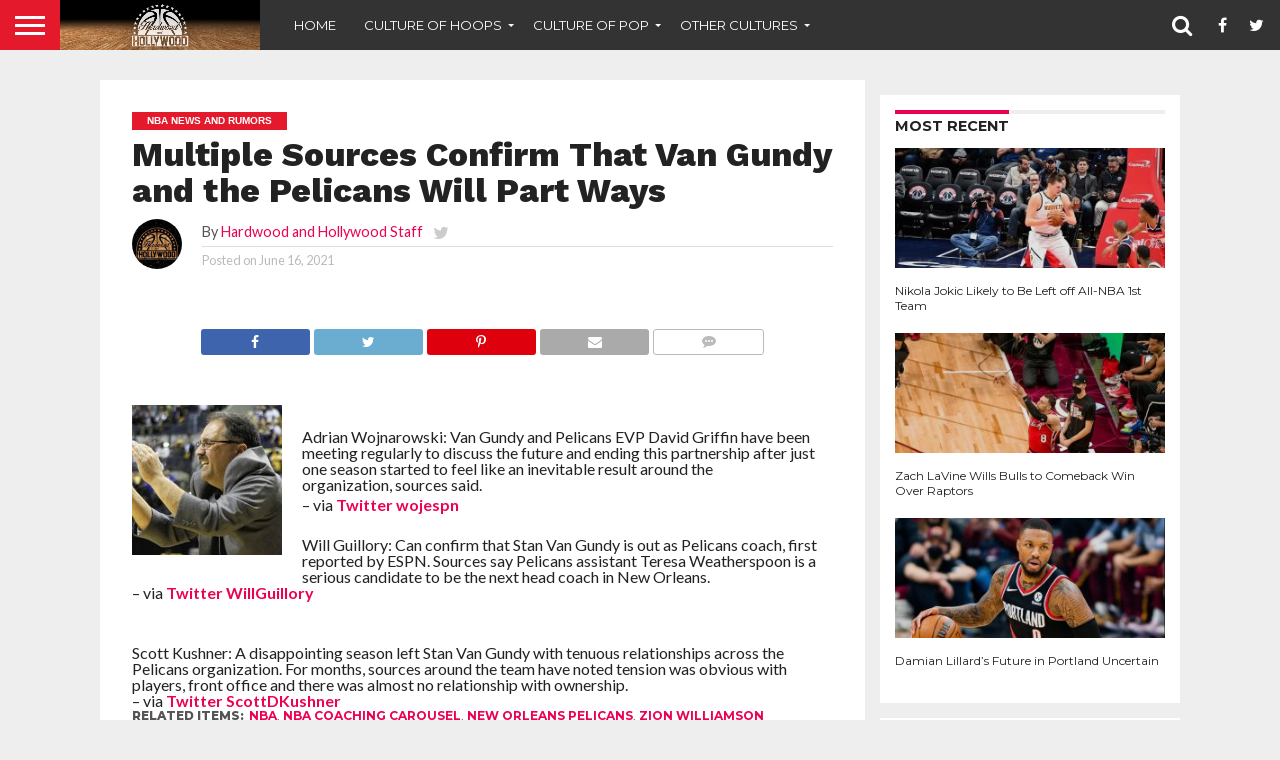

--- FILE ---
content_type: text/html; charset=UTF-8
request_url: https://www.hardwoodandhollywood.com/2021/06/16/multiple-sources-confirm-that-van-gundy-and-the-pelicans-will-part-ways/
body_size: 20455
content:
<!DOCTYPE html>
<html lang="en-US">
<head>
<meta charset="UTF-8" >
<meta name="viewport" id="viewport" content="width=device-width, initial-scale=1.0, maximum-scale=1.0, minimum-scale=1.0, user-scalable=no" />


<link rel="alternate" type="application/rss+xml" title="RSS 2.0" href="https://www.hardwoodandhollywood.com/feed/" />
<link rel="alternate" type="text/xml" title="RSS .92" href="https://www.hardwoodandhollywood.com/feed/rss/" />
<link rel="alternate" type="application/atom+xml" title="Atom 0.3" href="https://www.hardwoodandhollywood.com/feed/atom/" />
<link rel="pingback" href="https://www.hardwoodandhollywood.com/xmlrpc.php" />

<meta property="og:image" content="https://www.hardwoodandhollywood.com/wp-content/uploads/2013/08/stan-van-gundy.jpg" />
<meta name="twitter:image" content="https://www.hardwoodandhollywood.com/wp-content/uploads/2013/08/stan-van-gundy.jpg" />

<meta property="og:type" content="article" />
<meta property="og:description" content="&nbsp; Adrian Wojnarowski: Van Gundy and Pelicans EVP David Griffin have been meeting regularly to discuss the future and ending this partnership after just one season started to feel like an inevitable result around the organization, sources said. – via Twitter wojespn Will Guillory: Can confirm that Stan Van Gundy is out as Pelicans coach, first reported by ESPN. Sources [&hellip;]" />
<meta name="twitter:card" content="summary">
<meta name="twitter:url" content="https://www.hardwoodandhollywood.com/2021/06/16/multiple-sources-confirm-that-van-gundy-and-the-pelicans-will-part-ways/">
<meta name="twitter:title" content="Multiple Sources Confirm That Van Gundy and the Pelicans Will Part Ways">
<meta name="twitter:description" content="&nbsp; Adrian Wojnarowski: Van Gundy and Pelicans EVP David Griffin have been meeting regularly to discuss the future and ending this partnership after just one season started to feel like an inevitable result around the organization, sources said. – via Twitter wojespn Will Guillory: Can confirm that Stan Van Gundy is out as Pelicans coach, first reported by ESPN. Sources [&hellip;]">


<meta name='robots' content='index, follow, max-image-preview:large, max-snippet:-1, max-video-preview:-1' />
	<style>img:is([sizes="auto" i], [sizes^="auto," i]) { contain-intrinsic-size: 3000px 1500px }</style>
	<meta property="og:title" content="Multiple Sources Confirm That Van Gundy and the Pelicans Will Part Ways"/>
<meta property="og:description" content="&nbsp;   Adrian Wojnarowski: Van Gundy and Pelicans EVP David Griffin have been meeting regularly to discuss the future and ending this partnership after ju"/>
<meta property="og:image" content="https://www.hardwoodandhollywood.com/wp-content/uploads/2013/08/stan-van-gundy.jpg"/>
<meta property="og:image:width" content="500"/>
<meta property="og:image:height" content="283"/>
<meta property="og:type" content="article"/>
<meta property="og:article:published_time" content="2021-06-16 10:39:27"/>
<meta property="og:article:modified_time" content="2021-06-17 10:55:42"/>
<meta property="og:article:tag" content="nba"/>
<meta property="og:article:tag" content="nba coaching carousel"/>
<meta property="og:article:tag" content="new orleans pelicans"/>
<meta property="og:article:tag" content="zion williamson"/>

<!-- Twitter Card generated by Blog2Social 832 - https://www.blog2social.com -->
<meta name="twitter:card" content="summary">
<meta name="twitter:title" content="Multiple Sources Confirm That Van Gundy and the Pelicans Will Part Ways"/>
<meta name="twitter:description" content="&nbsp;   Adrian Wojnarowski: Van Gundy and Pelicans EVP David Griffin have been meeting regularly to discuss the future and ending this partnership after ju"/>
<meta name="twitter:image" content="https://www.hardwoodandhollywood.com/wp-content/uploads/2013/08/stan-van-gundy.jpg"/>
<!-- Twitter Card generated by Blog2Social 832 - https://www.blog2social.com -->
<meta name="author" content="Hardwood and Hollywood Staff"/>

	<!-- This site is optimized with the Yoast SEO plugin v24.6 - https://yoast.com/wordpress/plugins/seo/ -->
	<title>Multiple Sources Confirm That Van Gundy and the Pelicans Will Part Ways - Hardwood and Hollywood</title>
	<meta name="description" content="Multiple sources have confirmed that Stan Van Gundy and the New Orleans Pelicans will part ways after just one year." />
	<link rel="canonical" href="https://www.hardwoodandhollywood.com/2021/06/16/multiple-sources-confirm-that-van-gundy-and-the-pelicans-will-part-ways/" />
	<meta property="og:url" content="https://www.hardwoodandhollywood.com/2021/06/16/multiple-sources-confirm-that-van-gundy-and-the-pelicans-will-part-ways/" />
	<meta property="og:site_name" content="Hardwood and Hollywood" />
	<meta property="article:published_time" content="2021-06-16T14:39:27+00:00" />
	<meta property="article:modified_time" content="2021-06-17T14:55:42+00:00" />
	<meta property="og:image" content="https://www.hardwoodandhollywood.com/wp-content/uploads/2013/08/stan-van-gundy.jpg" />
	<meta property="og:image:width" content="500" />
	<meta property="og:image:height" content="283" />
	<meta property="og:image:type" content="image/jpeg" />
	<meta name="author" content="Hardwood and Hollywood Staff" />
	<meta name="twitter:label1" content="Written by" />
	<meta name="twitter:data1" content="Hardwood and Hollywood Staff" />
	<meta name="twitter:label2" content="Est. reading time" />
	<meta name="twitter:data2" content="1 minute" />
	<script type="application/ld+json" class="yoast-schema-graph">{"@context":"https://schema.org","@graph":[{"@type":"Article","@id":"https://www.hardwoodandhollywood.com/2021/06/16/multiple-sources-confirm-that-van-gundy-and-the-pelicans-will-part-ways/#article","isPartOf":{"@id":"https://www.hardwoodandhollywood.com/2021/06/16/multiple-sources-confirm-that-van-gundy-and-the-pelicans-will-part-ways/"},"author":{"name":"Hardwood and Hollywood Staff","@id":"https://www.hardwoodandhollywood.com/#/schema/person/1cdcb900b68b1a8634c6e5a05e245e3a"},"headline":"Multiple Sources Confirm That Van Gundy and the Pelicans Will Part Ways","datePublished":"2021-06-16T14:39:27+00:00","dateModified":"2021-06-17T14:55:42+00:00","mainEntityOfPage":{"@id":"https://www.hardwoodandhollywood.com/2021/06/16/multiple-sources-confirm-that-van-gundy-and-the-pelicans-will-part-ways/"},"wordCount":135,"commentCount":0,"publisher":{"@id":"https://www.hardwoodandhollywood.com/#organization"},"image":{"@id":"https://www.hardwoodandhollywood.com/2021/06/16/multiple-sources-confirm-that-van-gundy-and-the-pelicans-will-part-ways/#primaryimage"},"thumbnailUrl":"https://www.hardwoodandhollywood.com/wp-content/uploads/2013/08/stan-van-gundy.jpg","keywords":["nba","nba coaching carousel","new orleans pelicans","zion williamson"],"articleSection":["NBA News and Rumors"],"inLanguage":"en-US","potentialAction":[{"@type":"CommentAction","name":"Comment","target":["https://www.hardwoodandhollywood.com/2021/06/16/multiple-sources-confirm-that-van-gundy-and-the-pelicans-will-part-ways/#respond"]}]},{"@type":"WebPage","@id":"https://www.hardwoodandhollywood.com/2021/06/16/multiple-sources-confirm-that-van-gundy-and-the-pelicans-will-part-ways/","url":"https://www.hardwoodandhollywood.com/2021/06/16/multiple-sources-confirm-that-van-gundy-and-the-pelicans-will-part-ways/","name":"Multiple Sources Confirm That Van Gundy and the Pelicans Will Part Ways - Hardwood and Hollywood","isPartOf":{"@id":"https://www.hardwoodandhollywood.com/#website"},"primaryImageOfPage":{"@id":"https://www.hardwoodandhollywood.com/2021/06/16/multiple-sources-confirm-that-van-gundy-and-the-pelicans-will-part-ways/#primaryimage"},"image":{"@id":"https://www.hardwoodandhollywood.com/2021/06/16/multiple-sources-confirm-that-van-gundy-and-the-pelicans-will-part-ways/#primaryimage"},"thumbnailUrl":"https://www.hardwoodandhollywood.com/wp-content/uploads/2013/08/stan-van-gundy.jpg","datePublished":"2021-06-16T14:39:27+00:00","dateModified":"2021-06-17T14:55:42+00:00","description":"Multiple sources have confirmed that Stan Van Gundy and the New Orleans Pelicans will part ways after just one year.","breadcrumb":{"@id":"https://www.hardwoodandhollywood.com/2021/06/16/multiple-sources-confirm-that-van-gundy-and-the-pelicans-will-part-ways/#breadcrumb"},"inLanguage":"en-US","potentialAction":[{"@type":"ReadAction","target":["https://www.hardwoodandhollywood.com/2021/06/16/multiple-sources-confirm-that-van-gundy-and-the-pelicans-will-part-ways/"]}]},{"@type":"ImageObject","inLanguage":"en-US","@id":"https://www.hardwoodandhollywood.com/2021/06/16/multiple-sources-confirm-that-van-gundy-and-the-pelicans-will-part-ways/#primaryimage","url":"https://www.hardwoodandhollywood.com/wp-content/uploads/2013/08/stan-van-gundy.jpg","contentUrl":"https://www.hardwoodandhollywood.com/wp-content/uploads/2013/08/stan-van-gundy.jpg","width":500,"height":283},{"@type":"BreadcrumbList","@id":"https://www.hardwoodandhollywood.com/2021/06/16/multiple-sources-confirm-that-van-gundy-and-the-pelicans-will-part-ways/#breadcrumb","itemListElement":[{"@type":"ListItem","position":1,"name":"Home","item":"https://www.hardwoodandhollywood.com/"},{"@type":"ListItem","position":2,"name":"Multiple Sources Confirm That Van Gundy and the Pelicans Will Part Ways"}]},{"@type":"WebSite","@id":"https://www.hardwoodandhollywood.com/#website","url":"https://www.hardwoodandhollywood.com/","name":"Hardwood and Hollywood","description":"Culture of Hoops. Culture of Pop. Hardwood and Hollywood.","publisher":{"@id":"https://www.hardwoodandhollywood.com/#organization"},"potentialAction":[{"@type":"SearchAction","target":{"@type":"EntryPoint","urlTemplate":"https://www.hardwoodandhollywood.com/?s={search_term_string}"},"query-input":{"@type":"PropertyValueSpecification","valueRequired":true,"valueName":"search_term_string"}}],"inLanguage":"en-US"},{"@type":"Organization","@id":"https://www.hardwoodandhollywood.com/#organization","name":"Hardwood and Hollywood","url":"https://www.hardwoodandhollywood.com/","logo":{"@type":"ImageObject","inLanguage":"en-US","@id":"https://www.hardwoodandhollywood.com/#/schema/logo/image/","url":"https://www.hardwoodandhollywood.com/wp-content/uploads/2018/08/hh-banner-hardwoodfadeout.jpg","contentUrl":"https://www.hardwoodandhollywood.com/wp-content/uploads/2018/08/hh-banner-hardwoodfadeout.jpg","width":1000,"height":250,"caption":"Hardwood and Hollywood"},"image":{"@id":"https://www.hardwoodandhollywood.com/#/schema/logo/image/"},"sameAs":["https://x.com/hard_holly_wood"]},{"@type":"Person","@id":"https://www.hardwoodandhollywood.com/#/schema/person/1cdcb900b68b1a8634c6e5a05e245e3a","name":"Hardwood and Hollywood Staff","image":{"@type":"ImageObject","inLanguage":"en-US","@id":"https://www.hardwoodandhollywood.com/#/schema/person/image/","url":"https://secure.gravatar.com/avatar/b5444a8009f3804a70e9b21c58926161?s=96&d=mm&r=g","contentUrl":"https://secure.gravatar.com/avatar/b5444a8009f3804a70e9b21c58926161?s=96&d=mm&r=g","caption":"Hardwood and Hollywood Staff"},"description":"Content from The H&amp;H Staff!","sameAs":["https://x.com/https://twitter.com/ballermindframe"],"url":"https://www.hardwoodandhollywood.com/author/knicks/"}]}</script>
	<!-- / Yoast SEO plugin. -->


<link rel='dns-prefetch' href='//netdna.bootstrapcdn.com' />
<link rel="alternate" type="application/rss+xml" title="Hardwood and Hollywood &raquo; Feed" href="https://www.hardwoodandhollywood.com/feed/" />
<link rel="alternate" type="application/rss+xml" title="Hardwood and Hollywood &raquo; Comments Feed" href="https://www.hardwoodandhollywood.com/comments/feed/" />
<link rel="alternate" type="application/rss+xml" title="Hardwood and Hollywood &raquo; Multiple Sources Confirm That Van Gundy and the Pelicans Will Part Ways Comments Feed" href="https://www.hardwoodandhollywood.com/2021/06/16/multiple-sources-confirm-that-van-gundy-and-the-pelicans-will-part-ways/feed/" />
<script type="text/javascript">
/* <![CDATA[ */
window._wpemojiSettings = {"baseUrl":"https:\/\/s.w.org\/images\/core\/emoji\/15.0.3\/72x72\/","ext":".png","svgUrl":"https:\/\/s.w.org\/images\/core\/emoji\/15.0.3\/svg\/","svgExt":".svg","source":{"concatemoji":"https:\/\/www.hardwoodandhollywood.com\/wp-includes\/js\/wp-emoji-release.min.js?ver=6.7.4"}};
/*! This file is auto-generated */
!function(i,n){var o,s,e;function c(e){try{var t={supportTests:e,timestamp:(new Date).valueOf()};sessionStorage.setItem(o,JSON.stringify(t))}catch(e){}}function p(e,t,n){e.clearRect(0,0,e.canvas.width,e.canvas.height),e.fillText(t,0,0);var t=new Uint32Array(e.getImageData(0,0,e.canvas.width,e.canvas.height).data),r=(e.clearRect(0,0,e.canvas.width,e.canvas.height),e.fillText(n,0,0),new Uint32Array(e.getImageData(0,0,e.canvas.width,e.canvas.height).data));return t.every(function(e,t){return e===r[t]})}function u(e,t,n){switch(t){case"flag":return n(e,"\ud83c\udff3\ufe0f\u200d\u26a7\ufe0f","\ud83c\udff3\ufe0f\u200b\u26a7\ufe0f")?!1:!n(e,"\ud83c\uddfa\ud83c\uddf3","\ud83c\uddfa\u200b\ud83c\uddf3")&&!n(e,"\ud83c\udff4\udb40\udc67\udb40\udc62\udb40\udc65\udb40\udc6e\udb40\udc67\udb40\udc7f","\ud83c\udff4\u200b\udb40\udc67\u200b\udb40\udc62\u200b\udb40\udc65\u200b\udb40\udc6e\u200b\udb40\udc67\u200b\udb40\udc7f");case"emoji":return!n(e,"\ud83d\udc26\u200d\u2b1b","\ud83d\udc26\u200b\u2b1b")}return!1}function f(e,t,n){var r="undefined"!=typeof WorkerGlobalScope&&self instanceof WorkerGlobalScope?new OffscreenCanvas(300,150):i.createElement("canvas"),a=r.getContext("2d",{willReadFrequently:!0}),o=(a.textBaseline="top",a.font="600 32px Arial",{});return e.forEach(function(e){o[e]=t(a,e,n)}),o}function t(e){var t=i.createElement("script");t.src=e,t.defer=!0,i.head.appendChild(t)}"undefined"!=typeof Promise&&(o="wpEmojiSettingsSupports",s=["flag","emoji"],n.supports={everything:!0,everythingExceptFlag:!0},e=new Promise(function(e){i.addEventListener("DOMContentLoaded",e,{once:!0})}),new Promise(function(t){var n=function(){try{var e=JSON.parse(sessionStorage.getItem(o));if("object"==typeof e&&"number"==typeof e.timestamp&&(new Date).valueOf()<e.timestamp+604800&&"object"==typeof e.supportTests)return e.supportTests}catch(e){}return null}();if(!n){if("undefined"!=typeof Worker&&"undefined"!=typeof OffscreenCanvas&&"undefined"!=typeof URL&&URL.createObjectURL&&"undefined"!=typeof Blob)try{var e="postMessage("+f.toString()+"("+[JSON.stringify(s),u.toString(),p.toString()].join(",")+"));",r=new Blob([e],{type:"text/javascript"}),a=new Worker(URL.createObjectURL(r),{name:"wpTestEmojiSupports"});return void(a.onmessage=function(e){c(n=e.data),a.terminate(),t(n)})}catch(e){}c(n=f(s,u,p))}t(n)}).then(function(e){for(var t in e)n.supports[t]=e[t],n.supports.everything=n.supports.everything&&n.supports[t],"flag"!==t&&(n.supports.everythingExceptFlag=n.supports.everythingExceptFlag&&n.supports[t]);n.supports.everythingExceptFlag=n.supports.everythingExceptFlag&&!n.supports.flag,n.DOMReady=!1,n.readyCallback=function(){n.DOMReady=!0}}).then(function(){return e}).then(function(){var e;n.supports.everything||(n.readyCallback(),(e=n.source||{}).concatemoji?t(e.concatemoji):e.wpemoji&&e.twemoji&&(t(e.twemoji),t(e.wpemoji)))}))}((window,document),window._wpemojiSettings);
/* ]]> */
</script>
<style id='wp-emoji-styles-inline-css' type='text/css'>

	img.wp-smiley, img.emoji {
		display: inline !important;
		border: none !important;
		box-shadow: none !important;
		height: 1em !important;
		width: 1em !important;
		margin: 0 0.07em !important;
		vertical-align: -0.1em !important;
		background: none !important;
		padding: 0 !important;
	}
</style>
<link rel='stylesheet' id='wp-block-library-css' href='https://www.hardwoodandhollywood.com/wp-includes/css/dist/block-library/style.min.css?ver=6.7.4' type='text/css' media='all' />
<style id='classic-theme-styles-inline-css' type='text/css'>
/*! This file is auto-generated */
.wp-block-button__link{color:#fff;background-color:#32373c;border-radius:9999px;box-shadow:none;text-decoration:none;padding:calc(.667em + 2px) calc(1.333em + 2px);font-size:1.125em}.wp-block-file__button{background:#32373c;color:#fff;text-decoration:none}
</style>
<style id='global-styles-inline-css' type='text/css'>
:root{--wp--preset--aspect-ratio--square: 1;--wp--preset--aspect-ratio--4-3: 4/3;--wp--preset--aspect-ratio--3-4: 3/4;--wp--preset--aspect-ratio--3-2: 3/2;--wp--preset--aspect-ratio--2-3: 2/3;--wp--preset--aspect-ratio--16-9: 16/9;--wp--preset--aspect-ratio--9-16: 9/16;--wp--preset--color--black: #000000;--wp--preset--color--cyan-bluish-gray: #abb8c3;--wp--preset--color--white: #ffffff;--wp--preset--color--pale-pink: #f78da7;--wp--preset--color--vivid-red: #cf2e2e;--wp--preset--color--luminous-vivid-orange: #ff6900;--wp--preset--color--luminous-vivid-amber: #fcb900;--wp--preset--color--light-green-cyan: #7bdcb5;--wp--preset--color--vivid-green-cyan: #00d084;--wp--preset--color--pale-cyan-blue: #8ed1fc;--wp--preset--color--vivid-cyan-blue: #0693e3;--wp--preset--color--vivid-purple: #9b51e0;--wp--preset--gradient--vivid-cyan-blue-to-vivid-purple: linear-gradient(135deg,rgba(6,147,227,1) 0%,rgb(155,81,224) 100%);--wp--preset--gradient--light-green-cyan-to-vivid-green-cyan: linear-gradient(135deg,rgb(122,220,180) 0%,rgb(0,208,130) 100%);--wp--preset--gradient--luminous-vivid-amber-to-luminous-vivid-orange: linear-gradient(135deg,rgba(252,185,0,1) 0%,rgba(255,105,0,1) 100%);--wp--preset--gradient--luminous-vivid-orange-to-vivid-red: linear-gradient(135deg,rgba(255,105,0,1) 0%,rgb(207,46,46) 100%);--wp--preset--gradient--very-light-gray-to-cyan-bluish-gray: linear-gradient(135deg,rgb(238,238,238) 0%,rgb(169,184,195) 100%);--wp--preset--gradient--cool-to-warm-spectrum: linear-gradient(135deg,rgb(74,234,220) 0%,rgb(151,120,209) 20%,rgb(207,42,186) 40%,rgb(238,44,130) 60%,rgb(251,105,98) 80%,rgb(254,248,76) 100%);--wp--preset--gradient--blush-light-purple: linear-gradient(135deg,rgb(255,206,236) 0%,rgb(152,150,240) 100%);--wp--preset--gradient--blush-bordeaux: linear-gradient(135deg,rgb(254,205,165) 0%,rgb(254,45,45) 50%,rgb(107,0,62) 100%);--wp--preset--gradient--luminous-dusk: linear-gradient(135deg,rgb(255,203,112) 0%,rgb(199,81,192) 50%,rgb(65,88,208) 100%);--wp--preset--gradient--pale-ocean: linear-gradient(135deg,rgb(255,245,203) 0%,rgb(182,227,212) 50%,rgb(51,167,181) 100%);--wp--preset--gradient--electric-grass: linear-gradient(135deg,rgb(202,248,128) 0%,rgb(113,206,126) 100%);--wp--preset--gradient--midnight: linear-gradient(135deg,rgb(2,3,129) 0%,rgb(40,116,252) 100%);--wp--preset--font-size--small: 13px;--wp--preset--font-size--medium: 20px;--wp--preset--font-size--large: 36px;--wp--preset--font-size--x-large: 42px;--wp--preset--spacing--20: 0.44rem;--wp--preset--spacing--30: 0.67rem;--wp--preset--spacing--40: 1rem;--wp--preset--spacing--50: 1.5rem;--wp--preset--spacing--60: 2.25rem;--wp--preset--spacing--70: 3.38rem;--wp--preset--spacing--80: 5.06rem;--wp--preset--shadow--natural: 6px 6px 9px rgba(0, 0, 0, 0.2);--wp--preset--shadow--deep: 12px 12px 50px rgba(0, 0, 0, 0.4);--wp--preset--shadow--sharp: 6px 6px 0px rgba(0, 0, 0, 0.2);--wp--preset--shadow--outlined: 6px 6px 0px -3px rgba(255, 255, 255, 1), 6px 6px rgba(0, 0, 0, 1);--wp--preset--shadow--crisp: 6px 6px 0px rgba(0, 0, 0, 1);}:where(.is-layout-flex){gap: 0.5em;}:where(.is-layout-grid){gap: 0.5em;}body .is-layout-flex{display: flex;}.is-layout-flex{flex-wrap: wrap;align-items: center;}.is-layout-flex > :is(*, div){margin: 0;}body .is-layout-grid{display: grid;}.is-layout-grid > :is(*, div){margin: 0;}:where(.wp-block-columns.is-layout-flex){gap: 2em;}:where(.wp-block-columns.is-layout-grid){gap: 2em;}:where(.wp-block-post-template.is-layout-flex){gap: 1.25em;}:where(.wp-block-post-template.is-layout-grid){gap: 1.25em;}.has-black-color{color: var(--wp--preset--color--black) !important;}.has-cyan-bluish-gray-color{color: var(--wp--preset--color--cyan-bluish-gray) !important;}.has-white-color{color: var(--wp--preset--color--white) !important;}.has-pale-pink-color{color: var(--wp--preset--color--pale-pink) !important;}.has-vivid-red-color{color: var(--wp--preset--color--vivid-red) !important;}.has-luminous-vivid-orange-color{color: var(--wp--preset--color--luminous-vivid-orange) !important;}.has-luminous-vivid-amber-color{color: var(--wp--preset--color--luminous-vivid-amber) !important;}.has-light-green-cyan-color{color: var(--wp--preset--color--light-green-cyan) !important;}.has-vivid-green-cyan-color{color: var(--wp--preset--color--vivid-green-cyan) !important;}.has-pale-cyan-blue-color{color: var(--wp--preset--color--pale-cyan-blue) !important;}.has-vivid-cyan-blue-color{color: var(--wp--preset--color--vivid-cyan-blue) !important;}.has-vivid-purple-color{color: var(--wp--preset--color--vivid-purple) !important;}.has-black-background-color{background-color: var(--wp--preset--color--black) !important;}.has-cyan-bluish-gray-background-color{background-color: var(--wp--preset--color--cyan-bluish-gray) !important;}.has-white-background-color{background-color: var(--wp--preset--color--white) !important;}.has-pale-pink-background-color{background-color: var(--wp--preset--color--pale-pink) !important;}.has-vivid-red-background-color{background-color: var(--wp--preset--color--vivid-red) !important;}.has-luminous-vivid-orange-background-color{background-color: var(--wp--preset--color--luminous-vivid-orange) !important;}.has-luminous-vivid-amber-background-color{background-color: var(--wp--preset--color--luminous-vivid-amber) !important;}.has-light-green-cyan-background-color{background-color: var(--wp--preset--color--light-green-cyan) !important;}.has-vivid-green-cyan-background-color{background-color: var(--wp--preset--color--vivid-green-cyan) !important;}.has-pale-cyan-blue-background-color{background-color: var(--wp--preset--color--pale-cyan-blue) !important;}.has-vivid-cyan-blue-background-color{background-color: var(--wp--preset--color--vivid-cyan-blue) !important;}.has-vivid-purple-background-color{background-color: var(--wp--preset--color--vivid-purple) !important;}.has-black-border-color{border-color: var(--wp--preset--color--black) !important;}.has-cyan-bluish-gray-border-color{border-color: var(--wp--preset--color--cyan-bluish-gray) !important;}.has-white-border-color{border-color: var(--wp--preset--color--white) !important;}.has-pale-pink-border-color{border-color: var(--wp--preset--color--pale-pink) !important;}.has-vivid-red-border-color{border-color: var(--wp--preset--color--vivid-red) !important;}.has-luminous-vivid-orange-border-color{border-color: var(--wp--preset--color--luminous-vivid-orange) !important;}.has-luminous-vivid-amber-border-color{border-color: var(--wp--preset--color--luminous-vivid-amber) !important;}.has-light-green-cyan-border-color{border-color: var(--wp--preset--color--light-green-cyan) !important;}.has-vivid-green-cyan-border-color{border-color: var(--wp--preset--color--vivid-green-cyan) !important;}.has-pale-cyan-blue-border-color{border-color: var(--wp--preset--color--pale-cyan-blue) !important;}.has-vivid-cyan-blue-border-color{border-color: var(--wp--preset--color--vivid-cyan-blue) !important;}.has-vivid-purple-border-color{border-color: var(--wp--preset--color--vivid-purple) !important;}.has-vivid-cyan-blue-to-vivid-purple-gradient-background{background: var(--wp--preset--gradient--vivid-cyan-blue-to-vivid-purple) !important;}.has-light-green-cyan-to-vivid-green-cyan-gradient-background{background: var(--wp--preset--gradient--light-green-cyan-to-vivid-green-cyan) !important;}.has-luminous-vivid-amber-to-luminous-vivid-orange-gradient-background{background: var(--wp--preset--gradient--luminous-vivid-amber-to-luminous-vivid-orange) !important;}.has-luminous-vivid-orange-to-vivid-red-gradient-background{background: var(--wp--preset--gradient--luminous-vivid-orange-to-vivid-red) !important;}.has-very-light-gray-to-cyan-bluish-gray-gradient-background{background: var(--wp--preset--gradient--very-light-gray-to-cyan-bluish-gray) !important;}.has-cool-to-warm-spectrum-gradient-background{background: var(--wp--preset--gradient--cool-to-warm-spectrum) !important;}.has-blush-light-purple-gradient-background{background: var(--wp--preset--gradient--blush-light-purple) !important;}.has-blush-bordeaux-gradient-background{background: var(--wp--preset--gradient--blush-bordeaux) !important;}.has-luminous-dusk-gradient-background{background: var(--wp--preset--gradient--luminous-dusk) !important;}.has-pale-ocean-gradient-background{background: var(--wp--preset--gradient--pale-ocean) !important;}.has-electric-grass-gradient-background{background: var(--wp--preset--gradient--electric-grass) !important;}.has-midnight-gradient-background{background: var(--wp--preset--gradient--midnight) !important;}.has-small-font-size{font-size: var(--wp--preset--font-size--small) !important;}.has-medium-font-size{font-size: var(--wp--preset--font-size--medium) !important;}.has-large-font-size{font-size: var(--wp--preset--font-size--large) !important;}.has-x-large-font-size{font-size: var(--wp--preset--font-size--x-large) !important;}
:where(.wp-block-post-template.is-layout-flex){gap: 1.25em;}:where(.wp-block-post-template.is-layout-grid){gap: 1.25em;}
:where(.wp-block-columns.is-layout-flex){gap: 2em;}:where(.wp-block-columns.is-layout-grid){gap: 2em;}
:root :where(.wp-block-pullquote){font-size: 1.5em;line-height: 1.6;}
</style>
<link rel='stylesheet' id='contact-form-7-css' href='https://www.hardwoodandhollywood.com/wp-content/plugins/contact-form-7/includes/css/styles.css?ver=6.0.5' type='text/css' media='all' />
<link rel='stylesheet' id='mvp-score-style-css' href='https://www.hardwoodandhollywood.com/wp-content/plugins/mvp-scoreboard/css/score-style.css?ver=6.7.4' type='text/css' media='all' />
<link rel='stylesheet' id='mvp-reset-css' href='https://www.hardwoodandhollywood.com/wp-content/themes/flex-mag/css/reset.css?ver=6.7.4' type='text/css' media='all' />
<link rel='stylesheet' id='mvp-fontawesome-css' href='//netdna.bootstrapcdn.com/font-awesome/4.7.0/css/font-awesome.css?ver=6.7.4' type='text/css' media='all' />
<link rel='stylesheet' id='mvp-style-css' href='https://www.hardwoodandhollywood.com/wp-content/themes/flex-mag/style.css?ver=6.7.4' type='text/css' media='all' />
<!--[if lt IE 10]>
<link rel='stylesheet' id='mvp-iecss-css' href='https://www.hardwoodandhollywood.com/wp-content/themes/flex-mag/css/iecss.css?ver=6.7.4' type='text/css' media='all' />
<![endif]-->
<link rel='stylesheet' id='mvp-style-sports-css' href='https://www.hardwoodandhollywood.com/wp-content/themes/flex-mag/css/style-sports.css?ver=6.7.4' type='text/css' media='all' />
<link rel='stylesheet' id='mvp-media-queries-css' href='https://www.hardwoodandhollywood.com/wp-content/themes/flex-mag/css/media-queries.css?ver=6.7.4' type='text/css' media='all' />
<style id='akismet-widget-style-inline-css' type='text/css'>

			.a-stats {
				--akismet-color-mid-green: #357b49;
				--akismet-color-white: #fff;
				--akismet-color-light-grey: #f6f7f7;

				max-width: 350px;
				width: auto;
			}

			.a-stats * {
				all: unset;
				box-sizing: border-box;
			}

			.a-stats strong {
				font-weight: 600;
			}

			.a-stats a.a-stats__link,
			.a-stats a.a-stats__link:visited,
			.a-stats a.a-stats__link:active {
				background: var(--akismet-color-mid-green);
				border: none;
				box-shadow: none;
				border-radius: 8px;
				color: var(--akismet-color-white);
				cursor: pointer;
				display: block;
				font-family: -apple-system, BlinkMacSystemFont, 'Segoe UI', 'Roboto', 'Oxygen-Sans', 'Ubuntu', 'Cantarell', 'Helvetica Neue', sans-serif;
				font-weight: 500;
				padding: 12px;
				text-align: center;
				text-decoration: none;
				transition: all 0.2s ease;
			}

			/* Extra specificity to deal with TwentyTwentyOne focus style */
			.widget .a-stats a.a-stats__link:focus {
				background: var(--akismet-color-mid-green);
				color: var(--akismet-color-white);
				text-decoration: none;
			}

			.a-stats a.a-stats__link:hover {
				filter: brightness(110%);
				box-shadow: 0 4px 12px rgba(0, 0, 0, 0.06), 0 0 2px rgba(0, 0, 0, 0.16);
			}

			.a-stats .count {
				color: var(--akismet-color-white);
				display: block;
				font-size: 1.5em;
				line-height: 1.4;
				padding: 0 13px;
				white-space: nowrap;
			}
		
</style>
<link rel='stylesheet' id='wp-pagenavi-css' href='https://www.hardwoodandhollywood.com/wp-content/plugins/wp-pagenavi/pagenavi-css.css?ver=2.70' type='text/css' media='all' />
<script type="text/javascript" src="https://www.hardwoodandhollywood.com/wp-includes/js/jquery/jquery.min.js?ver=3.7.1" id="jquery-core-js"></script>
<script type="text/javascript" src="https://www.hardwoodandhollywood.com/wp-includes/js/jquery/jquery-migrate.min.js?ver=3.4.1" id="jquery-migrate-js"></script>
<link rel="https://api.w.org/" href="https://www.hardwoodandhollywood.com/wp-json/" /><link rel="alternate" title="JSON" type="application/json" href="https://www.hardwoodandhollywood.com/wp-json/wp/v2/posts/78102" /><link rel="EditURI" type="application/rsd+xml" title="RSD" href="https://www.hardwoodandhollywood.com/xmlrpc.php?rsd" />
<meta name="generator" content="WordPress 6.7.4" />
<link rel='shortlink' href='https://www.hardwoodandhollywood.com/?p=78102' />
<link rel="alternate" title="oEmbed (JSON)" type="application/json+oembed" href="https://www.hardwoodandhollywood.com/wp-json/oembed/1.0/embed?url=https%3A%2F%2Fwww.hardwoodandhollywood.com%2F2021%2F06%2F16%2Fmultiple-sources-confirm-that-van-gundy-and-the-pelicans-will-part-ways%2F" />
<link rel="alternate" title="oEmbed (XML)" type="text/xml+oembed" href="https://www.hardwoodandhollywood.com/wp-json/oembed/1.0/embed?url=https%3A%2F%2Fwww.hardwoodandhollywood.com%2F2021%2F06%2F16%2Fmultiple-sources-confirm-that-van-gundy-and-the-pelicans-will-part-ways%2F&#038;format=xml" />
<!-- Catalyst | Begin head script -->
<!-- Complex Catalyst plugin ver: 0.0.6 -->
<script data-cfasync="false" type="text/javascript">
    window.catalyst = window.catalyst || {cmd: []};

    var catalystConfig = {
        site: 'hardwoodandhollywood', // set in admin
        silo: 's_spo', // set in admin
        zone: 'nba-news-and-rumors',
        tier: 'to,t2,internal',
        kw: 'nba,nba-coaching-carousel,new-orleans-pelicans,zion-williamson,',
        exclude: 'ugc',
        toolbar: {
            theme: 'light', // set in admin
        }
    };
</script>
<script async type="text/javascript" src="https://media.complex.com/common/catalyst.js"></script>
<!-- Catalyst | End head script -->

		<!-- GA Google Analytics @ https://m0n.co/ga -->
		<script>
			(function(i,s,o,g,r,a,m){i['GoogleAnalyticsObject']=r;i[r]=i[r]||function(){
			(i[r].q=i[r].q||[]).push(arguments)},i[r].l=1*new Date();a=s.createElement(o),
			m=s.getElementsByTagName(o)[0];a.async=1;a.src=g;m.parentNode.insertBefore(a,m)
			})(window,document,'script','https://www.google-analytics.com/analytics.js','ga');
			ga('create', 'UA-34116843-1 ', 'auto');
			ga('send', 'pageview');
		</script>

	
    <!-- cmnUNT | Begin head script -->
    <script data-cfasync="false" type="text/javascript">
        var isMobile = /iPhone|iPod|BlackBerry|Opera Mini|(android|bb\d+|meego).+mobile/i.test(navigator.userAgent);
        if (isMobile) {
            cmnunt_site = "hardwoodandhollywood_mob"; //set in admin
        } else {
            cmnunt_site = "hardwoodandhollywood"; //set in admin
        }
        cmnunt_silo     = 's_spo'; //set in admin
        cmnunt_subsilo  = '';
        cmnunt_tier     = 'to,t2,internal';
        cmnunt_zone     = 'nba-news-and-rumors';
        cmnunt_kw       = 'nba,nba-coaching-carousel,new-orleans-pelicans,zion-williamson,';
        cmnunt_exclude  = '';
        cmn_tb_theme    = 'light';
        if (isMobile) {
            document.write('<scr'+'ipt src="//media.complex.com/common/cmnUNTmobile.js"></scr'+'ipt>');
        } else {
            document.write('<scr'+'ipt src="//media.complex.com/common/cmnUNT.js"></scr'+'ipt>');
        }
    </script>
    
    <!-- cmnUNT | Header Unit Centering Styles -->
    <link rel="stylesheet" type="text/css" href="https://www.hardwoodandhollywood.com/wp-content/plugins/cm-ad-map/dist/css/cmn_styles.css" />
    		<script>
			document.documentElement.className = document.documentElement.className.replace( 'no-js', 'js' );
		</script>
				<style>
			.no-js img.lazyload { display: none; }
			figure.wp-block-image img.lazyloading { min-width: 150px; }
							.lazyload, .lazyloading { opacity: 0; }
				.lazyloaded {
					opacity: 1;
					transition: opacity 400ms;
					transition-delay: 0ms;
				}
					</style>
		
<style type='text/css'>

@import url(//fonts.googleapis.com/css?family=Oswald:400,700|Lato:400,700|Work+Sans:900|Montserrat:400,700|Open+Sans:800|Playfair+Display:400,700,900|Quicksand|Raleway:200,400,700|Roboto+Slab:400,700|Work+Sans:100,200,300,400,500,600,700,800,900|Montserrat:100,200,300,400,500,600,700,800,900|Work+Sans:100,200,300,400,400italic,500,600,700,700italic,800,900|Lato:100,200,300,400,400italic,500,600,700,700italic,800,900|Montserrat:100,200,300,400,500,600,700,800,900&subset=latin,latin-ext,cyrillic,cyrillic-ext,greek-ext,greek,vietnamese);

#wallpaper {
	background: url() no-repeat 50% 0;
	}
body,
.blog-widget-text p,
.feat-widget-text p,
.post-info-right,
span.post-excerpt,
span.feat-caption,
span.soc-count-text,
#content-main p,
#commentspopup .comments-pop,
.archive-list-text p,
.author-box-bot p,
#post-404 p,
.foot-widget,
#home-feat-text p,
.feat-top2-left-text p,
.feat-wide1-text p,
.feat-wide4-text p,
#content-main table,
.foot-copy p,
.video-main-text p {
	font-family: 'Lato', sans-serif;
	}

a,
a:visited,
.post-info-name a {
	color: #eb0254;
	}

a:hover {
	color: #999999;
	}

.fly-but-wrap,
span.feat-cat,
span.post-head-cat,
.prev-next-text a,
.prev-next-text a:visited,
.prev-next-text a:hover {
	background: #eb0254;
	}

.fly-but-wrap {
	background: #eb0254;
	}

.fly-but-wrap span {
	background: #ffffff;
	}

.woocommerce .star-rating span:before {
	color: #eb0254;
	}

.woocommerce .widget_price_filter .ui-slider .ui-slider-range,
.woocommerce .widget_price_filter .ui-slider .ui-slider-handle {
	background-color: #eb0254;
	}

.woocommerce span.onsale,
.woocommerce #respond input#submit.alt,
.woocommerce a.button.alt,
.woocommerce button.button.alt,
.woocommerce input.button.alt,
.woocommerce #respond input#submit.alt:hover,
.woocommerce a.button.alt:hover,
.woocommerce button.button.alt:hover,
.woocommerce input.button.alt:hover {
	background-color: #eb0254;
	}

span.post-header {
	border-top: 4px solid #eb0254;
	}

#main-nav-wrap,
nav.main-menu-wrap,
.nav-logo,
.nav-right-wrap,
.nav-menu-out,
.nav-logo-out,
#head-main-top {
	-webkit-backface-visibility: hidden;
	background: #eb0254;
	}

nav.main-menu-wrap ul li a,
.nav-menu-out:hover ul li:hover a,
.nav-menu-out:hover span.nav-search-but:hover i,
.nav-menu-out:hover span.nav-soc-but:hover i,
span.nav-search-but i,
span.nav-soc-but i {
	color: #ffffff;
	}

.nav-menu-out:hover li.menu-item-has-children:hover a:after,
nav.main-menu-wrap ul li.menu-item-has-children a:after {
	border-color: #ffffff transparent transparent transparent;
	}

.nav-menu-out:hover ul li a,
.nav-menu-out:hover span.nav-search-but i,
.nav-menu-out:hover span.nav-soc-but i {
	color: #fdacc8;
	}

.nav-menu-out:hover li.menu-item-has-children a:after {
	border-color: #fdacc8 transparent transparent transparent;
	}

.nav-menu-out:hover ul li ul.mega-list li a,
.side-list-text p,
.row-widget-text p,
.blog-widget-text h2,
.feat-widget-text h2,
.archive-list-text h2,
h2.author-list-head a,
.mvp-related-text a {
	color: #222222;
	}

ul.mega-list li:hover a,
ul.side-list li:hover .side-list-text p,
ul.row-widget-list li:hover .row-widget-text p,
ul.blog-widget-list li:hover .blog-widget-text h2,
.feat-widget-wrap:hover .feat-widget-text h2,
ul.archive-list li:hover .archive-list-text h2,
ul.archive-col-list li:hover .archive-list-text h2,
h2.author-list-head a:hover,
.mvp-related-posts ul li:hover .mvp-related-text a {
	color: #999999 !important;
	}

span.more-posts-text,
a.inf-more-but,
#comments-button a,
#comments-button span.comment-but-text {
	border: 1px solid #eb0254;
	}

span.more-posts-text,
a.inf-more-but,
#comments-button a,
#comments-button span.comment-but-text {
	color: #eb0254 !important;
	}

#comments-button a:hover,
#comments-button span.comment-but-text:hover,
a.inf-more-but:hover,
span.more-posts-text:hover {
	background: #eb0254;
	}

nav.main-menu-wrap ul li a,
ul.col-tabs li a,
nav.fly-nav-menu ul li a,
.foot-menu .menu li a {
	font-family: 'Montserrat', sans-serif;
	}

.feat-top2-right-text h2,
.side-list-text p,
.side-full-text p,
.row-widget-text p,
.feat-widget-text h2,
.blog-widget-text h2,
.prev-next-text a,
.prev-next-text a:visited,
.prev-next-text a:hover,
span.post-header,
.archive-list-text h2,
#woo-content h1.page-title,
.woocommerce div.product .product_title,
.woocommerce ul.products li.product h3,
.video-main-text h2,
.mvp-related-text a {
	font-family: 'Montserrat', sans-serif;
	}

.feat-wide-sub-text h2,
#home-feat-text h2,
.feat-top2-left-text h2,
.feat-wide1-text h2,
.feat-wide4-text h2,
.feat-wide5-text h2,
h1.post-title,
#content-main h1.post-title,
#post-404 h1,
h1.post-title-wide,
#content-main blockquote p,
#commentspopup #content-main h1 {
	font-family: 'Work Sans', sans-serif;
	}

h3.home-feat-title,
h3.side-list-title,
#infscr-loading,
.score-nav-menu select,
h1.cat-head,
h1.arch-head,
h2.author-list-head,
h3.foot-head,
.woocommerce ul.product_list_widget span.product-title,
.woocommerce ul.product_list_widget li a,
.woocommerce #reviews #comments ol.commentlist li .comment-text p.meta,
.woocommerce .related h2,
.woocommerce div.product .woocommerce-tabs .panel h2,
.woocommerce div.product .product_title,
#content-main h1,
#content-main h2,
#content-main h3,
#content-main h4,
#content-main h5,
#content-main h6 {
	font-family: 'Work Sans', sans-serif;
	}

</style>
	
<style type="text/css">


.post-cont-out,
.post-cont-in {
	margin-right: 0;
	}

.nav-links {
	display: none;
	}




#fly-wrap {
	background: #fff;
	}
ul.fly-bottom-soc li {
	border-top: 1px solid #666;
	}
nav.fly-nav-menu ul li {
	border-top: 1px solid #ddd;
	}
nav.fly-nav-menu ul li a {
	color: #555;
	}
nav.fly-nav-menu ul li a:hover {
	color: #bbb;
	}
nav.fly-nav-menu ul li ul.sub-menu {
	border-top: 1px solid #ddd;
	}




</style>

<meta name="generator" content="Powered by WPBakery Page Builder - drag and drop page builder for WordPress."/>
<style type="text/css" id="custom-background-css">
body.custom-background { background-color: #eeeeee; }
</style>
	<link rel="icon" href="https://www.hardwoodandhollywood.com/wp-content/uploads/2020/10/cropped-0-32x32.jpeg" sizes="32x32" />
<link rel="icon" href="https://www.hardwoodandhollywood.com/wp-content/uploads/2020/10/cropped-0-192x192.jpeg" sizes="192x192" />
<link rel="apple-touch-icon" href="https://www.hardwoodandhollywood.com/wp-content/uploads/2020/10/cropped-0-180x180.jpeg" />
<meta name="msapplication-TileImage" content="https://www.hardwoodandhollywood.com/wp-content/uploads/2020/10/cropped-0-270x270.jpeg" />
		<style type="text/css" id="wp-custom-css">
			.feat-info-wrap { display: none; }		</style>
		<noscript><style> .wpb_animate_when_almost_visible { opacity: 1; }</style></noscript>
</head>

<body class="post-template-default single single-post postid-78102 single-format-standard custom-background wpb-js-composer js-comp-ver-6.4.0 vc_responsive">
	<div id="site" class="left relative">
		<div id="site-wrap" class="left relative">
						<div id="fly-wrap">
	<div class="fly-wrap-out">
		<div class="fly-side-wrap">
			<ul class="fly-bottom-soc left relative">
									<li class="fb-soc">
						<a href="https://www.facebook.com/HardwoodAndHollywoodFB" target="_blank">
						<i class="fa fa-facebook-square fa-2"></i>
						</a>
					</li>
													<li class="twit-soc">
						<a href="https://twitter.com/Hard_Holly_Wood" target="_blank">
						<i class="fa fa-twitter fa-2"></i>
						</a>
					</li>
																	<li class="inst-soc">
						<a href="https://www.instagram.com/hardwood_hollywood/" target="_blank">
						<i class="fa fa-instagram fa-2"></i>
						</a>
					</li>
																													<li class="rss-soc">
						<a href="https://www.hardwoodandhollywood.com/feed/rss/" target="_blank">
						<i class="fa fa-rss fa-2"></i>
						</a>
					</li>
							</ul>
		</div><!--fly-side-wrap-->
		<div class="fly-wrap-in">
			<div id="fly-menu-wrap">
				<nav class="fly-nav-menu left relative">
					<div class="menu"><ul>
<li class="page_item page-item-71560"><a href="https://www.hardwoodandhollywood.com/">Home</a></li>
<li class="page_item page-item-433"><a href="https://www.hardwoodandhollywood.com/privacy-policy/">Privacy Policy</a></li>
</ul></div>
				</nav>
			</div><!--fly-menu-wrap-->
		</div><!--fly-wrap-in-->
	</div><!--fly-wrap-out-->
</div><!--fly-wrap-->			<div id="head-main-wrap" class="left relative">
				<div id="head-main-top" class="left relative">
																																									</div><!--head-main-top-->
				<div id="main-nav-wrap">
					<div class="nav-out">
						<div class="nav-in">
							<div id="main-nav-cont" class="left" itemscope itemtype="http://schema.org/Organization">
								<div class="nav-logo-out">
									<div class="nav-left-wrap left relative">
										<div class="fly-but-wrap left relative">
											<span></span>
											<span></span>
											<span></span>
											<span></span>
										</div><!--fly-but-wrap-->
																					<div class="nav-logo left">
																									<a itemprop="url" href="https://www.hardwoodandhollywood.com/"><img itemprop="logo"  alt="Hardwood and Hollywood" data-rjs="2" data-src="https://www.hardwoodandhollywood.com/wp-content/uploads/2020/09/H-and-H_banner_floor.png" class="lazyload" src="[data-uri]" /><noscript><img itemprop="logo" src="https://www.hardwoodandhollywood.com/wp-content/uploads/2020/09/H-and-H_banner_floor.png" alt="Hardwood and Hollywood" data-rjs="2" /></noscript></a>
																																					<h2 class="mvp-logo-title">Hardwood and Hollywood</h2>
																							</div><!--nav-logo-->
																			</div><!--nav-left-wrap-->
									<div class="nav-logo-in">
										<div class="nav-menu-out">
											<div class="nav-menu-in">
												<nav class="main-menu-wrap left">
													<div class="menu-main-menu-container"><ul id="menu-main-menu" class="menu"><li id="menu-item-75950" class="menu-item menu-item-type-custom menu-item-object-custom menu-item-home menu-item-75950"><a href="https://www.hardwoodandhollywood.com/">HOME</a></li>
<li id="menu-item-75952" class="menu-item menu-item-type-taxonomy menu-item-object-category menu-item-has-children menu-item-75952"><a href="https://www.hardwoodandhollywood.com/category/basketball/">Culture of Hoops</a>
<ul class="sub-menu">
	<li id="menu-item-75961" class="menu-item menu-item-type-taxonomy menu-item-object-category menu-item-75961"><a href="https://www.hardwoodandhollywood.com/category/nba/">NBA</a></li>
	<li id="menu-item-75962" class="menu-item menu-item-type-taxonomy menu-item-object-category menu-item-75962"><a href="https://www.hardwoodandhollywood.com/category/ncaa-basketball/">NCAA Basketball</a></li>
	<li id="menu-item-75955" class="menu-item menu-item-type-taxonomy menu-item-object-category menu-item-75955"><a href="https://www.hardwoodandhollywood.com/category/high-school-aau-basketball/">High School/AAU Basketball</a></li>
	<li id="menu-item-75957" class="menu-item menu-item-type-taxonomy menu-item-object-category menu-item-75957"><a href="https://www.hardwoodandhollywood.com/category/lifestyle/">LifeStyle</a></li>
</ul>
</li>
<li id="menu-item-75953" class="menu-item menu-item-type-taxonomy menu-item-object-category menu-item-has-children menu-item-75953"><a href="https://www.hardwoodandhollywood.com/category/pop-culture/">Culture of Pop</a>
<ul class="sub-menu">
	<li id="menu-item-75959" class="menu-item menu-item-type-taxonomy menu-item-object-category menu-item-75959"><a href="https://www.hardwoodandhollywood.com/category/movies/">Movies</a></li>
	<li id="menu-item-75967" class="menu-item menu-item-type-taxonomy menu-item-object-category menu-item-75967"><a href="https://www.hardwoodandhollywood.com/category/television/">Television</a></li>
	<li id="menu-item-75960" class="menu-item menu-item-type-taxonomy menu-item-object-category menu-item-75960"><a href="https://www.hardwoodandhollywood.com/category/music/">Music</a></li>
	<li id="menu-item-75951" class="menu-item menu-item-type-taxonomy menu-item-object-category menu-item-75951"><a href="https://www.hardwoodandhollywood.com/category/comic-books/">Comic Books</a></li>
</ul>
</li>
<li id="menu-item-75964" class="menu-item menu-item-type-taxonomy menu-item-object-category menu-item-has-children menu-item-75964"><a href="https://www.hardwoodandhollywood.com/category/other-cultures/">Other Cultures</a>
<ul class="sub-menu">
	<li id="menu-item-75963" class="menu-item menu-item-type-taxonomy menu-item-object-category menu-item-75963"><a href="https://www.hardwoodandhollywood.com/category/nfl-2/">NFL</a></li>
	<li id="menu-item-75958" class="menu-item menu-item-type-taxonomy menu-item-object-category menu-item-75958"><a href="https://www.hardwoodandhollywood.com/category/mlb/">MLB</a></li>
	<li id="menu-item-75965" class="menu-item menu-item-type-taxonomy menu-item-object-category menu-item-75965"><a href="https://www.hardwoodandhollywood.com/category/other-sports/">Other Sports</a></li>
	<li id="menu-item-75954" class="menu-item menu-item-type-taxonomy menu-item-object-category menu-item-75954"><a href="https://www.hardwoodandhollywood.com/category/handicapping-sports/">Handicapping Sports</a></li>
	<li id="menu-item-75956" class="menu-item menu-item-type-taxonomy menu-item-object-category menu-item-75956"><a href="https://www.hardwoodandhollywood.com/category/interviews/">Interviews</a></li>
	<li id="menu-item-75966" class="menu-item menu-item-type-taxonomy menu-item-object-category menu-item-75966"><a href="https://www.hardwoodandhollywood.com/category/podcasts/">Podcasts</a></li>
</ul>
</li>
</ul></div>												</nav>
											</div><!--nav-menu-in-->
											<div class="nav-right-wrap relative">
												<div class="nav-search-wrap left relative">
													<span class="nav-search-but left"><i class="fa fa-search fa-2"></i></span>
													<div class="search-fly-wrap">
														<form method="get" id="searchform" action="https://www.hardwoodandhollywood.com/">
	<input type="text" name="s" id="s" value="Type search term and press enter" onfocus='if (this.value == "Type search term and press enter") { this.value = ""; }' onblur='if (this.value == "") { this.value = "Type search term and press enter"; }' />
	<input type="hidden" id="searchsubmit" value="Search" />
</form>													</div><!--search-fly-wrap-->
												</div><!--nav-search-wrap-->
																									<a href="https://www.facebook.com/HardwoodAndHollywoodFB" target="_blank">
													<span class="nav-soc-but"><i class="fa fa-facebook fa-2"></i></span>
													</a>
																																					<a href="https://twitter.com/Hard_Holly_Wood" target="_blank">
													<span class="nav-soc-but"><i class="fa fa-twitter fa-2"></i></span>
													</a>
																							</div><!--nav-right-wrap-->
										</div><!--nav-menu-out-->
									</div><!--nav-logo-in-->
								</div><!--nav-logo-out-->
							</div><!--main-nav-cont-->
						</div><!--nav-in-->
					</div><!--nav-out-->
				</div><!--main-nav-wrap-->
			</div><!--head-main-wrap-->
										<div id="body-main-wrap" class="left relative" itemscope itemtype="http://schema.org/NewsArticle">
					<meta itemscope itemprop="mainEntityOfPage"  itemType="https://schema.org/WebPage" itemid="https://www.hardwoodandhollywood.com/2021/06/16/multiple-sources-confirm-that-van-gundy-and-the-pelicans-will-part-ways/"/>
																																			<div class="body-main-out relative">
					<div class="body-main-in">
						<div id="body-main-cont" class="left relative">
																			<div id="leader-wrap" class="left relative">
								<div id="cmn_ad_tag_head" class="fw_hardwoodandhollywood">
   <script>
       cmnUNT('3x3', tile_num++);
   </script>
</div>
							</div><!--leader-wrap-->
												
<div id="cmn_ad_tag_head">
<script>window.catalyst.cmd.push('loadAds', [['top', 'cmn_ad_tag_head']]);</script>
</div>

<div id="post-main-wrap" class="left relative">
	<div class="post-wrap-out1">
		<div class="post-wrap-in1">
			<div id="post-left-col" class="relative">
									<article id="post-area" class="post-78102 post type-post status-publish format-standard has-post-thumbnail hentry category-nba-news-and-rumors tag-nba tag-nba-coaching-carousel tag-new-orleans-pelicans tag-zion-williamson">
													<header id="post-header">
																	<a class="post-cat-link" href="https://www.hardwoodandhollywood.com/category/nba-news-and-rumors/"><span class="post-head-cat">NBA News and Rumors</span></a>
																<h1 class="post-title entry-title left" itemprop="headline">Multiple Sources Confirm That Van Gundy and the Pelicans Will Part Ways</h1>
																	<div id="post-info-wrap" class="left relative">
										<div class="post-info-out">
											<div class="post-info-img left relative">
												<img alt=''  data-srcset='https://secure.gravatar.com/avatar/b5444a8009f3804a70e9b21c58926161?s=100&#038;d=mm&#038;r=g 2x'  height='50' width='50' decoding='async' data-src='https://secure.gravatar.com/avatar/b5444a8009f3804a70e9b21c58926161?s=50&#038;d=mm&#038;r=g' class='avatar avatar-50 photo lazyload' src='[data-uri]' /><noscript><img alt='' src='https://secure.gravatar.com/avatar/b5444a8009f3804a70e9b21c58926161?s=50&#038;d=mm&#038;r=g' srcset='https://secure.gravatar.com/avatar/b5444a8009f3804a70e9b21c58926161?s=100&#038;d=mm&#038;r=g 2x' class='avatar avatar-50 photo' height='50' width='50' decoding='async'/></noscript>											</div><!--post-info-img-->
											<div class="post-info-in">
												<div class="post-info-right left relative">
													<div class="post-info-name left relative" itemprop="author" itemscope itemtype="https://schema.org/Person">
														<span class="post-info-text">By</span> <span class="author-name vcard fn author" itemprop="name"><a href="https://www.hardwoodandhollywood.com/author/knicks/" title="Posts by Hardwood and Hollywood Staff" rel="author">Hardwood and Hollywood Staff</a></span> <span class="author-twitter"><a href="https://twitter.com/ballermindframe" class="twitter-but" target="_blank"><i class="fa fa-twitter fa-2"></i></a></span> 													</div><!--post-info-name-->
													<div class="post-info-date left relative">
														<span class="post-info-text">Posted on</span> <span class="post-date updated"><time class="post-date updated" itemprop="datePublished" datetime="2021-06-16">June 16, 2021</time></span>
														<meta itemprop="dateModified" content="2021-06-17"/>
													</div><!--post-info-date-->
												</div><!--post-info-right-->
											</div><!--post-info-in-->
										</div><!--post-info-out-->
									</div><!--post-info-wrap-->
															</header><!--post-header-->
																			<div class="mvp-post-img-hide" itemprop="image" itemscope itemtype="https://schema.org/ImageObject">
																<meta itemprop="url" content="https://www.hardwoodandhollywood.com/wp-content/uploads/2013/08/stan-van-gundy.jpg">
								<meta itemprop="width" content="500">
								<meta itemprop="height" content="283">
							</div><!--mvp-post-img-hide-->
												<div id="content-area" itemprop="articleBody" class="post-78102 post type-post status-publish format-standard has-post-thumbnail hentry category-nba-news-and-rumors tag-nba tag-nba-coaching-carousel tag-new-orleans-pelicans tag-zion-williamson">
							<div class="post-cont-out">
								<div class="post-cont-in">
									<div id="content-main" class="left relative">

													<div class="mvp-post-img-hide" itemprop="image" itemscope itemtype="https://schema.org/ImageObject">
																<meta itemprop="url" content="https://www.hardwoodandhollywood.com/wp-content/uploads/2013/08/stan-van-gundy.jpg">
								<meta itemprop="width" content="500">
								<meta itemprop="height" content="283">
							</div><!--mvp-post-img-hide-->
						
																											<section class="social-sharing-top">
												<a href="#" onclick="window.open('http://www.facebook.com/sharer.php?u=https://www.hardwoodandhollywood.com/2021/06/16/multiple-sources-confirm-that-van-gundy-and-the-pelicans-will-part-ways/&amp;t=Multiple Sources Confirm That Van Gundy and the Pelicans Will Part Ways', 'facebookShare', 'width=626,height=436'); return false;" title="Share on Facebook"><div class="facebook-share"><span class="fb-but1"><i class="fa fa-facebook fa-2"></i></span><span class="social-text">Share</span></div></a>
												<a href="#" onclick="window.open('http://twitter.com/share?text=Multiple Sources Confirm That Van Gundy and the Pelicans Will Part Ways -&amp;url=https://www.hardwoodandhollywood.com/2021/06/16/multiple-sources-confirm-that-van-gundy-and-the-pelicans-will-part-ways/', 'twitterShare', 'width=626,height=436'); return false;" title="Tweet This Post"><div class="twitter-share"><span class="twitter-but1"><i class="fa fa-twitter fa-2"></i></span><span class="social-text">Tweet</span></div></a>
												<a href="whatsapp://send?text=Multiple Sources Confirm That Van Gundy and the Pelicans Will Part Ways https://www.hardwoodandhollywood.com/2021/06/16/multiple-sources-confirm-that-van-gundy-and-the-pelicans-will-part-ways/"><div class="whatsapp-share"><span class="whatsapp-but1"><i class="fa fa-whatsapp fa-2"></i></span><span class="social-text">Share</span></div></a>
												<a href="#" onclick="window.open('http://pinterest.com/pin/create/button/?url=https://www.hardwoodandhollywood.com/2021/06/16/multiple-sources-confirm-that-van-gundy-and-the-pelicans-will-part-ways/&amp;media=https://www.hardwoodandhollywood.com/wp-content/uploads/2013/08/stan-van-gundy.jpg&amp;description=Multiple Sources Confirm That Van Gundy and the Pelicans Will Part Ways', 'pinterestShare', 'width=750,height=350'); return false;" title="Pin This Post"><div class="pinterest-share"><span class="pinterest-but1"><i class="fa fa-pinterest-p fa-2"></i></span><span class="social-text">Share</span></div></a>
												<a href="/cdn-cgi/l/email-protection#[base64]"><div class="email-share"><span class="email-but"><i class="fa fa-envelope fa-2"></i></span><span class="social-text">Email</span></div></a>
																																																					<a href="https://www.hardwoodandhollywood.com/2021/06/16/multiple-sources-confirm-that-van-gundy-and-the-pelicans-will-part-ways/#respond"><div class="social-comments comment-click-78102"><i class="fa fa-commenting fa-2"></i><span class="social-text-com">Comments</span></div></a>
																																				</section><!--social-sharing-top-->
																														<p><img decoding="async"   alt="" width="150" height="150" data-src="https://www.hardwoodandhollywood.com/wp-content/uploads/2013/08/stan-van-gundy-150x150.jpg" class="alignleft wp-image-6194 size-thumbnail lazyload" src="[data-uri]" /><noscript><img decoding="async" class="alignleft wp-image-6194 size-thumbnail" src="https://www.hardwoodandhollywood.com/wp-content/uploads/2013/08/stan-van-gundy-150x150.jpg" alt="" width="150" height="150" /></noscript></p>
<p>&nbsp;</p>
<div data-gkey="g4B6" data-rkey="rE2V9">
<div data-gkey="g4B6" data-rkey="rE2VA">
<div data-gkey="g4B6" data-rkey="rE2V2">Adrian Wojnarowski: Van Gundy and Pelicans EVP David Griffin have been meeting regularly to discuss the future and ending this partnership after just one season started to feel like an inevitable result around the organization, sources said.</div>
<p>– via <a class="meta-source" href="https://twitter.com/wojespn"><span class="twitter-icon">Twitter</span> wojespn</a></p>
</div>
<div data-gkey="g4B6" data-rkey="rE2VA"></div>
<div data-gkey="g4B6" data-rkey="rE2VA">Will Guillory: Can confirm that Stan Van Gundy is out as Pelicans coach, first reported by ESPN. Sources say Pelicans assistant Teresa Weatherspoon is a serious candidate to be the next head coach in New Orleans.</div>
<div data-gkey="g4B6" data-rkey="rE2VA"></div>
<div class="meta-info">– via <a class="meta-source" href="https://twitter.com/WillGuillory"><span class="twitter-icon">Twitter</span> WillGuillory</a></div>
<p>&nbsp;</p>
</div>
<div data-gkey="g4B6" data-rkey="rE2V9"></div>
<div data-gkey="g4B6" data-rkey="rE2V9"></div>
<div data-gkey="g4B6" data-rkey="rE2V9">Scott Kushner: A disappointing season left Stan Van Gundy with tenuous relationships across the Pelicans organization. For months, sources around the team have noted tension was obvious with players, front office and there was almost no relationship with ownership.</div>
<div data-gkey="g4B6" data-rkey="rE2V9"></div>
<div class="meta-info">– via <a class="meta-source" href="https://twitter.com/ScottDKushner"><span class="twitter-icon">Twitter</span> ScottDKushner</a></div>
																														<div class="mvp-org-wrap" itemprop="publisher" itemscope itemtype="https://schema.org/Organization">
											<div class="mvp-org-logo" itemprop="logo" itemscope itemtype="https://schema.org/ImageObject">
																									<img data-src='https://www.hardwoodandhollywood.com/wp-content/uploads/2020/09/H-and-H_banner_floor.png' class='lazyload' src='[data-uri]' /><noscript><img src="https://www.hardwoodandhollywood.com/wp-content/uploads/2020/09/H-and-H_banner_floor.png"/></noscript>
													<meta itemprop="url" content="https://www.hardwoodandhollywood.com/wp-content/uploads/2020/09/H-and-H_banner_floor.png">
																							</div><!--mvp-org-logo-->
											<meta itemprop="name" content="Hardwood and Hollywood">
										</div><!--mvp-org-wrap-->
										<div class="posts-nav-link">
																					</div><!--posts-nav-link-->
																					<div class="post-tags">
												<span class="post-tags-header">Related Items:</span><span itemprop="keywords"><a href="https://www.hardwoodandhollywood.com/tag/nba/" rel="tag">nba</a>, <a href="https://www.hardwoodandhollywood.com/tag/nba-coaching-carousel/" rel="tag">nba coaching carousel</a>, <a href="https://www.hardwoodandhollywood.com/tag/new-orleans-pelicans/" rel="tag">new orleans pelicans</a>, <a href="https://www.hardwoodandhollywood.com/tag/zion-williamson/" rel="tag">zion williamson</a></span>
											</div><!--post-tags-->
																															<div class="social-sharing-bot">
                   <div id="cmn_ad_tag_rect">
                   <script data-cfasync="false" src="/cdn-cgi/scripts/5c5dd728/cloudflare-static/email-decode.min.js"></script><script>window.catalyst.cmd.push('loadAds', [['rect', 'cmn_ad_tag_rect']]);</script>
                  </div>
												<a href="#" onclick="window.open('http://www.facebook.com/sharer.php?u=https://www.hardwoodandhollywood.com/2021/06/16/multiple-sources-confirm-that-van-gundy-and-the-pelicans-will-part-ways/&amp;t=Multiple Sources Confirm That Van Gundy and the Pelicans Will Part Ways', 'facebookShare', 'width=626,height=436'); return false;" title="Share on Facebook"><div class="facebook-share"><span class="fb-but1"><i class="fa fa-facebook fa-2"></i></span><span class="social-text">Share</span></div></a>
												<a href="#" onclick="window.open('http://twitter.com/share?text=Multiple Sources Confirm That Van Gundy and the Pelicans Will Part Ways -&amp;url=https://www.hardwoodandhollywood.com/2021/06/16/multiple-sources-confirm-that-van-gundy-and-the-pelicans-will-part-ways/', 'twitterShare', 'width=626,height=436'); return false;" title="Tweet This Post"><div class="twitter-share"><span class="twitter-but1"><i class="fa fa-twitter fa-2"></i></span><span class="social-text">Tweet</span></div></a>
												<a href="whatsapp://send?text=Multiple Sources Confirm That Van Gundy and the Pelicans Will Part Ways https://www.hardwoodandhollywood.com/2021/06/16/multiple-sources-confirm-that-van-gundy-and-the-pelicans-will-part-ways/"><div class="whatsapp-share"><span class="whatsapp-but1"><i class="fa fa-whatsapp fa-2"></i></span><span class="social-text">Share</span></div></a>
												<a href="#" onclick="window.open('http://pinterest.com/pin/create/button/?url=https://www.hardwoodandhollywood.com/2021/06/16/multiple-sources-confirm-that-van-gundy-and-the-pelicans-will-part-ways/&amp;media=https://www.hardwoodandhollywood.com/wp-content/uploads/2013/08/stan-van-gundy.jpg&amp;description=Multiple Sources Confirm That Van Gundy and the Pelicans Will Part Ways', 'pinterestShare', 'width=750,height=350'); return false;" title="Pin This Post"><div class="pinterest-share"><span class="pinterest-but1"><i class="fa fa-pinterest-p fa-2"></i></span><span class="social-text">Share</span></div></a>
												<a href="/cdn-cgi/l/email-protection#[base64]"><div class="email-share"><span class="email-but"><i class="fa fa-envelope fa-2"></i></span><span class="social-text">Email</span></div></a>
											</div><!--social-sharing-bot-->
																															            <div class="mvp-related-posts left relative">
		<h4 class="post-header"><span class="post-header">Recommended for you</span></h4>
			<ul>
            		            			<li>
                		<div class="mvp-related-img left relative">
										<a href="https://www.hardwoodandhollywood.com/2023/04/13/zach-lavine-wills-bulls-to-comeback-win-over-raptors/" rel="bookmark" title="Zach LaVine Wills Bulls to Comeback Win Over Raptors">
						<img width="300" height="180"   alt="" decoding="async" fetchpriority="high" data-srcset="https://www.hardwoodandhollywood.com/wp-content/uploads/2023/04/51915571674_3f315432a2_k-e1681394695992-300x180.jpg 300w, https://www.hardwoodandhollywood.com/wp-content/uploads/2023/04/51915571674_3f315432a2_k-e1681394695992-1000x600.jpg 1000w, https://www.hardwoodandhollywood.com/wp-content/uploads/2023/04/51915571674_3f315432a2_k-e1681394695992-450x270.jpg 450w"  data-src="https://www.hardwoodandhollywood.com/wp-content/uploads/2023/04/51915571674_3f315432a2_k-e1681394695992-300x180.jpg" data-sizes="(max-width: 300px) 100vw, 300px" class="reg-img wp-post-image lazyload" src="[data-uri]" /><noscript><img width="300" height="180" src="https://www.hardwoodandhollywood.com/wp-content/uploads/2023/04/51915571674_3f315432a2_k-e1681394695992-300x180.jpg" class="reg-img wp-post-image" alt="" decoding="async" fetchpriority="high" srcset="https://www.hardwoodandhollywood.com/wp-content/uploads/2023/04/51915571674_3f315432a2_k-e1681394695992-300x180.jpg 300w, https://www.hardwoodandhollywood.com/wp-content/uploads/2023/04/51915571674_3f315432a2_k-e1681394695992-1000x600.jpg 1000w, https://www.hardwoodandhollywood.com/wp-content/uploads/2023/04/51915571674_3f315432a2_k-e1681394695992-450x270.jpg 450w" sizes="(max-width: 300px) 100vw, 300px" /></noscript>						<img width="80" height="80"   alt="" decoding="async" data-srcset="https://www.hardwoodandhollywood.com/wp-content/uploads/2023/04/51915571674_3f315432a2_k-e1681394695992-80x80.jpg 80w, https://www.hardwoodandhollywood.com/wp-content/uploads/2023/04/51915571674_3f315432a2_k-e1681394695992-150x150.jpg 150w"  data-src="https://www.hardwoodandhollywood.com/wp-content/uploads/2023/04/51915571674_3f315432a2_k-e1681394695992-80x80.jpg" data-sizes="(max-width: 80px) 100vw, 80px" class="mob-img wp-post-image lazyload" src="[data-uri]" /><noscript><img width="80" height="80"   alt="" decoding="async" data-srcset="https://www.hardwoodandhollywood.com/wp-content/uploads/2023/04/51915571674_3f315432a2_k-e1681394695992-80x80.jpg 80w, https://www.hardwoodandhollywood.com/wp-content/uploads/2023/04/51915571674_3f315432a2_k-e1681394695992-150x150.jpg 150w"  data-src="https://www.hardwoodandhollywood.com/wp-content/uploads/2023/04/51915571674_3f315432a2_k-e1681394695992-80x80.jpg" data-sizes="(max-width: 80px) 100vw, 80px" class="mob-img wp-post-image lazyload" src="[data-uri]" /><noscript><img width="80" height="80"   alt="" decoding="async" data-srcset="https://www.hardwoodandhollywood.com/wp-content/uploads/2023/04/51915571674_3f315432a2_k-e1681394695992-80x80.jpg 80w, https://www.hardwoodandhollywood.com/wp-content/uploads/2023/04/51915571674_3f315432a2_k-e1681394695992-150x150.jpg 150w"  data-src="https://www.hardwoodandhollywood.com/wp-content/uploads/2023/04/51915571674_3f315432a2_k-e1681394695992-80x80.jpg" data-sizes="(max-width: 80px) 100vw, 80px" class="mob-img wp-post-image lazyload" src="[data-uri]" /><noscript><img width="80" height="80" src="https://www.hardwoodandhollywood.com/wp-content/uploads/2023/04/51915571674_3f315432a2_k-e1681394695992-80x80.jpg" class="mob-img wp-post-image" alt="" decoding="async" srcset="https://www.hardwoodandhollywood.com/wp-content/uploads/2023/04/51915571674_3f315432a2_k-e1681394695992-80x80.jpg 80w, https://www.hardwoodandhollywood.com/wp-content/uploads/2023/04/51915571674_3f315432a2_k-e1681394695992-150x150.jpg 150w" sizes="(max-width: 80px) 100vw, 80px" /></noscript></noscript></noscript>					</a>
									</div><!--related-img-->
				<div class="mvp-related-text left relative">
					<a href="https://www.hardwoodandhollywood.com/2023/04/13/zach-lavine-wills-bulls-to-comeback-win-over-raptors/">Zach LaVine Wills Bulls to Comeback Win Over Raptors</a>
				</div><!--related-text-->
            			</li>
            		            			<li>
                		<div class="mvp-related-img left relative">
										<a href="https://www.hardwoodandhollywood.com/2023/04/13/damian-lillard-future-in-portland-uncertain/" rel="bookmark" title="Damian Lillard’s Future in Portland Uncertain">
						<img width="300" height="180"   alt="" decoding="async" data-srcset="https://www.hardwoodandhollywood.com/wp-content/uploads/2023/04/51658256323_3b2e4061d4_k-e1681393272676-300x180.jpg 300w, https://www.hardwoodandhollywood.com/wp-content/uploads/2023/04/51658256323_3b2e4061d4_k-e1681393272676-1000x600.jpg 1000w, https://www.hardwoodandhollywood.com/wp-content/uploads/2023/04/51658256323_3b2e4061d4_k-e1681393272676-450x270.jpg 450w"  data-src="https://www.hardwoodandhollywood.com/wp-content/uploads/2023/04/51658256323_3b2e4061d4_k-e1681393272676-300x180.jpg" data-sizes="(max-width: 300px) 100vw, 300px" class="reg-img wp-post-image lazyload" src="[data-uri]" /><noscript><img width="300" height="180"   alt="" decoding="async" data-srcset="https://www.hardwoodandhollywood.com/wp-content/uploads/2023/04/51658256323_3b2e4061d4_k-e1681393272676-300x180.jpg 300w, https://www.hardwoodandhollywood.com/wp-content/uploads/2023/04/51658256323_3b2e4061d4_k-e1681393272676-1000x600.jpg 1000w, https://www.hardwoodandhollywood.com/wp-content/uploads/2023/04/51658256323_3b2e4061d4_k-e1681393272676-450x270.jpg 450w"  data-src="https://www.hardwoodandhollywood.com/wp-content/uploads/2023/04/51658256323_3b2e4061d4_k-e1681393272676-300x180.jpg" data-sizes="(max-width: 300px) 100vw, 300px" class="reg-img wp-post-image lazyload" src="[data-uri]" /><noscript><img width="300" height="180"   alt="" decoding="async" data-srcset="https://www.hardwoodandhollywood.com/wp-content/uploads/2023/04/51658256323_3b2e4061d4_k-e1681393272676-300x180.jpg 300w, https://www.hardwoodandhollywood.com/wp-content/uploads/2023/04/51658256323_3b2e4061d4_k-e1681393272676-1000x600.jpg 1000w, https://www.hardwoodandhollywood.com/wp-content/uploads/2023/04/51658256323_3b2e4061d4_k-e1681393272676-450x270.jpg 450w"  data-src="https://www.hardwoodandhollywood.com/wp-content/uploads/2023/04/51658256323_3b2e4061d4_k-e1681393272676-300x180.jpg" data-sizes="(max-width: 300px) 100vw, 300px" class="reg-img wp-post-image lazyload" src="[data-uri]" /><noscript><img width="300" height="180" src="https://www.hardwoodandhollywood.com/wp-content/uploads/2023/04/51658256323_3b2e4061d4_k-e1681393272676-300x180.jpg" class="reg-img wp-post-image" alt="" decoding="async" srcset="https://www.hardwoodandhollywood.com/wp-content/uploads/2023/04/51658256323_3b2e4061d4_k-e1681393272676-300x180.jpg 300w, https://www.hardwoodandhollywood.com/wp-content/uploads/2023/04/51658256323_3b2e4061d4_k-e1681393272676-1000x600.jpg 1000w, https://www.hardwoodandhollywood.com/wp-content/uploads/2023/04/51658256323_3b2e4061d4_k-e1681393272676-450x270.jpg 450w" sizes="(max-width: 300px) 100vw, 300px" /></noscript></noscript></noscript>						<img width="80" height="80"   alt="" decoding="async" data-srcset="https://www.hardwoodandhollywood.com/wp-content/uploads/2023/04/51658256323_3b2e4061d4_k-e1681393272676-80x80.jpg 80w, https://www.hardwoodandhollywood.com/wp-content/uploads/2023/04/51658256323_3b2e4061d4_k-e1681393272676-150x150.jpg 150w"  data-src="https://www.hardwoodandhollywood.com/wp-content/uploads/2023/04/51658256323_3b2e4061d4_k-e1681393272676-80x80.jpg" data-sizes="(max-width: 80px) 100vw, 80px" class="mob-img wp-post-image lazyload" src="[data-uri]" /><noscript><img width="80" height="80"   alt="" decoding="async" data-srcset="https://www.hardwoodandhollywood.com/wp-content/uploads/2023/04/51658256323_3b2e4061d4_k-e1681393272676-80x80.jpg 80w, https://www.hardwoodandhollywood.com/wp-content/uploads/2023/04/51658256323_3b2e4061d4_k-e1681393272676-150x150.jpg 150w"  data-src="https://www.hardwoodandhollywood.com/wp-content/uploads/2023/04/51658256323_3b2e4061d4_k-e1681393272676-80x80.jpg" data-sizes="(max-width: 80px) 100vw, 80px" class="mob-img wp-post-image lazyload" src="[data-uri]" /><noscript><img width="80" height="80"   alt="" decoding="async" data-srcset="https://www.hardwoodandhollywood.com/wp-content/uploads/2023/04/51658256323_3b2e4061d4_k-e1681393272676-80x80.jpg 80w, https://www.hardwoodandhollywood.com/wp-content/uploads/2023/04/51658256323_3b2e4061d4_k-e1681393272676-150x150.jpg 150w"  data-src="https://www.hardwoodandhollywood.com/wp-content/uploads/2023/04/51658256323_3b2e4061d4_k-e1681393272676-80x80.jpg" data-sizes="(max-width: 80px) 100vw, 80px" class="mob-img wp-post-image lazyload" src="[data-uri]" /><noscript><img width="80" height="80" src="https://www.hardwoodandhollywood.com/wp-content/uploads/2023/04/51658256323_3b2e4061d4_k-e1681393272676-80x80.jpg" class="mob-img wp-post-image" alt="" decoding="async" srcset="https://www.hardwoodandhollywood.com/wp-content/uploads/2023/04/51658256323_3b2e4061d4_k-e1681393272676-80x80.jpg 80w, https://www.hardwoodandhollywood.com/wp-content/uploads/2023/04/51658256323_3b2e4061d4_k-e1681393272676-150x150.jpg 150w" sizes="(max-width: 80px) 100vw, 80px" /></noscript></noscript></noscript>					</a>
									</div><!--related-img-->
				<div class="mvp-related-text left relative">
					<a href="https://www.hardwoodandhollywood.com/2023/04/13/damian-lillard-future-in-portland-uncertain/">Damian Lillard’s Future in Portland Uncertain</a>
				</div><!--related-text-->
            			</li>
            		            			<li>
                		<div class="mvp-related-img left relative">
										<a href="https://www.hardwoodandhollywood.com/2023/04/07/nba-finals-predictions-who-will-take-the-crown/" rel="bookmark" title="The NBA Finals Predictions: Who Will Take the Crown?">
						<img width="300" height="180"   alt="" decoding="async" data-srcset="https://www.hardwoodandhollywood.com/wp-content/uploads/2021/05/nikola-jokic-giannis-antetokounmpo-300x180.jpg 300w, https://www.hardwoodandhollywood.com/wp-content/uploads/2021/05/nikola-jokic-giannis-antetokounmpo-1024x614.jpg 1024w, https://www.hardwoodandhollywood.com/wp-content/uploads/2021/05/nikola-jokic-giannis-antetokounmpo-768x461.jpg 768w, https://www.hardwoodandhollywood.com/wp-content/uploads/2021/05/nikola-jokic-giannis-antetokounmpo-1000x600.jpg 1000w, https://www.hardwoodandhollywood.com/wp-content/uploads/2021/05/nikola-jokic-giannis-antetokounmpo-450x270.jpg 450w, https://www.hardwoodandhollywood.com/wp-content/uploads/2021/05/nikola-jokic-giannis-antetokounmpo.jpg 1200w"  data-src="https://www.hardwoodandhollywood.com/wp-content/uploads/2021/05/nikola-jokic-giannis-antetokounmpo-300x180.jpg" data-sizes="(max-width: 300px) 100vw, 300px" class="reg-img wp-post-image lazyload" src="[data-uri]" /><noscript><img width="300" height="180" src="https://www.hardwoodandhollywood.com/wp-content/uploads/2021/05/nikola-jokic-giannis-antetokounmpo-300x180.jpg" class="reg-img wp-post-image" alt="" decoding="async" srcset="https://www.hardwoodandhollywood.com/wp-content/uploads/2021/05/nikola-jokic-giannis-antetokounmpo-300x180.jpg 300w, https://www.hardwoodandhollywood.com/wp-content/uploads/2021/05/nikola-jokic-giannis-antetokounmpo-1024x614.jpg 1024w, https://www.hardwoodandhollywood.com/wp-content/uploads/2021/05/nikola-jokic-giannis-antetokounmpo-768x461.jpg 768w, https://www.hardwoodandhollywood.com/wp-content/uploads/2021/05/nikola-jokic-giannis-antetokounmpo-1000x600.jpg 1000w, https://www.hardwoodandhollywood.com/wp-content/uploads/2021/05/nikola-jokic-giannis-antetokounmpo-450x270.jpg 450w, https://www.hardwoodandhollywood.com/wp-content/uploads/2021/05/nikola-jokic-giannis-antetokounmpo.jpg 1200w" sizes="(max-width: 300px) 100vw, 300px" /></noscript>						<img width="80" height="80"   alt="" decoding="async" data-srcset="https://www.hardwoodandhollywood.com/wp-content/uploads/2021/05/nikola-jokic-giannis-antetokounmpo-80x80.jpg 80w, https://www.hardwoodandhollywood.com/wp-content/uploads/2021/05/nikola-jokic-giannis-antetokounmpo-150x150.jpg 150w"  data-src="https://www.hardwoodandhollywood.com/wp-content/uploads/2021/05/nikola-jokic-giannis-antetokounmpo-80x80.jpg" data-sizes="(max-width: 80px) 100vw, 80px" class="mob-img wp-post-image lazyload" src="[data-uri]" /><noscript><img width="80" height="80" src="https://www.hardwoodandhollywood.com/wp-content/uploads/2021/05/nikola-jokic-giannis-antetokounmpo-80x80.jpg" class="mob-img wp-post-image" alt="" decoding="async" srcset="https://www.hardwoodandhollywood.com/wp-content/uploads/2021/05/nikola-jokic-giannis-antetokounmpo-80x80.jpg 80w, https://www.hardwoodandhollywood.com/wp-content/uploads/2021/05/nikola-jokic-giannis-antetokounmpo-150x150.jpg 150w" sizes="(max-width: 80px) 100vw, 80px" /></noscript>					</a>
									</div><!--related-img-->
				<div class="mvp-related-text left relative">
					<a href="https://www.hardwoodandhollywood.com/2023/04/07/nba-finals-predictions-who-will-take-the-crown/">The NBA Finals Predictions: Who Will Take the Crown?</a>
				</div><!--related-text-->
            			</li>
            		</ul></div>																																																																	<div id="comments-button" class="left relative comment-click-78102 com-but-78102">
													<span class="comment-but-text">Click to comment</span>
												</div><!--comments-button-->
												<div id="comments" class="com-click-id-78102 com-click-main">
				
	
	<div id="respond" class="comment-respond">
		<h3 id="reply-title" class="comment-reply-title"><h4 class="post-header"><span class="post-header">Leave a Reply</span></h4> <small><a rel="nofollow" id="cancel-comment-reply-link" href="/2021/06/16/multiple-sources-confirm-that-van-gundy-and-the-pelicans-will-part-ways/#respond" style="display:none;">Cancel reply</a></small></h3><form action="https://www.hardwoodandhollywood.com/wp-comments-post.php" method="post" id="commentform" class="comment-form"><p class="comment-notes"><span id="email-notes">Your email address will not be published.</span> <span class="required-field-message">Required fields are marked <span class="required">*</span></span></p><p class="comment-form-comment"><label for="comment">Comment <span class="required">*</span></label> <textarea id="comment" name="comment" cols="45" rows="8" maxlength="65525" required="required"></textarea></p><p class="comment-form-author"><label for="author">Name <span class="required">*</span></label> <input id="author" name="author" type="text" value="" size="30" maxlength="245" autocomplete="name" required="required" /></p>
<p class="comment-form-email"><label for="email">Email <span class="required">*</span></label> <input id="email" name="email" type="text" value="" size="30" maxlength="100" aria-describedby="email-notes" autocomplete="email" required="required" /></p>
<p class="comment-form-url"><label for="url">Website</label> <input id="url" name="url" type="text" value="" size="30" maxlength="200" autocomplete="url" /></p>
<p class="comment-form-cookies-consent"><input id="wp-comment-cookies-consent" name="wp-comment-cookies-consent" type="checkbox" value="yes" /> <label for="wp-comment-cookies-consent">Save my name, email, and website in this browser for the next time I comment.</label></p>
<p class="form-submit"><input name="submit" type="submit" id="submit" class="submit" value="Post Comment" /> <input type='hidden' name='comment_post_ID' value='78102' id='comment_post_ID' />
<input type='hidden' name='comment_parent' id='comment_parent' value='0' />
</p><p style="display: none;"><input type="hidden" id="akismet_comment_nonce" name="akismet_comment_nonce" value="50b28831bf" /></p><p style="display: none !important;" class="akismet-fields-container" data-prefix="ak_"><label>&#916;<textarea name="ak_hp_textarea" cols="45" rows="8" maxlength="100"></textarea></label><input type="hidden" id="ak_js_1" name="ak_js" value="83"/><script data-cfasync="false" src="/cdn-cgi/scripts/5c5dd728/cloudflare-static/email-decode.min.js"></script><script>document.getElementById( "ak_js_1" ).setAttribute( "value", ( new Date() ).getTime() );</script></p></form>	</div><!-- #respond -->
	<p class="akismet_comment_form_privacy_notice">This site uses Akismet to reduce spam. <a href="https://akismet.com/privacy/" target="_blank" rel="nofollow noopener">Learn how your comment data is processed.</a></p>
</div><!--comments-->																														</div><!--content-main-->
								</div><!--post-cont-in-->
															</div><!--post-cont-out-->
						</div><!--content-area-->
					</article>
										
						
	<nav class="navigation post-navigation" aria-label="Posts">
		<h2 class="screen-reader-text">Post navigation</h2>
		<div class="nav-links"><div class="nav-previous"><a href="https://www.hardwoodandhollywood.com/2021/06/16/chris-paul-out-indefinitely-due-to-health-and-safety-protocols/" rel="prev">Chris Paul Out Indefinitely Due to Health and Safety Protocols</a></div><div class="nav-next"><a href="https://www.hardwoodandhollywood.com/2021/06/16/hoop-dimes-episode-5-blazers-opening-kp-suns-title-chances/" rel="next">Hoop Dimes Episode 5: Blazers Opening, KP, Suns Title Chances</a></div></div>
	</nav>																			</div><!--post-left-col-->
			</div><!--post-wrap-in1-->
							<div id="post-right-col" class="relative">
																		<div id="sidebar-wrap" class="left relative theiaStickySidebar">
									<div class="widget-ad left relative">
				<div id="cmn_ad_tag_rect">
<script>window.catalyst.cmd.push('loadAds', [['rect', 'cmn_ad_tag_rect']]);</script>
</div>			</div><!--widget-ad-->
		<div id="mvp_catrow_widget-6" class="side-widget mvp_catrow_widget"><h4 class="post-header"><span class="post-header">MOST RECENT</span></h4>			<div class="row-widget-wrap left relative">
				<ul class="row-widget-list">
											<li>
							<a href="https://www.hardwoodandhollywood.com/2023/04/13/nikola-jokic-left-off-all-nba-1st-team/" rel="bookmark">
															<div class="row-widget-img left relative">
										<img width="300" height="180"   alt="" decoding="async" data-srcset="https://www.hardwoodandhollywood.com/wp-content/uploads/2023/04/49336369813_61c6cd939c_k-e1681396450591-300x180.jpg 300w, https://www.hardwoodandhollywood.com/wp-content/uploads/2023/04/49336369813_61c6cd939c_k-e1681396450591-1000x600.jpg 1000w, https://www.hardwoodandhollywood.com/wp-content/uploads/2023/04/49336369813_61c6cd939c_k-e1681396450591-450x270.jpg 450w"  data-src="https://www.hardwoodandhollywood.com/wp-content/uploads/2023/04/49336369813_61c6cd939c_k-e1681396450591-300x180.jpg" data-sizes="(max-width: 300px) 100vw, 300px" class="reg-img wp-post-image lazyload" src="[data-uri]" /><noscript><img width="300" height="180"   alt="" decoding="async" data-srcset="https://www.hardwoodandhollywood.com/wp-content/uploads/2023/04/49336369813_61c6cd939c_k-e1681396450591-300x180.jpg 300w, https://www.hardwoodandhollywood.com/wp-content/uploads/2023/04/49336369813_61c6cd939c_k-e1681396450591-1000x600.jpg 1000w, https://www.hardwoodandhollywood.com/wp-content/uploads/2023/04/49336369813_61c6cd939c_k-e1681396450591-450x270.jpg 450w"  data-src="https://www.hardwoodandhollywood.com/wp-content/uploads/2023/04/49336369813_61c6cd939c_k-e1681396450591-300x180.jpg" data-sizes="(max-width: 300px) 100vw, 300px" class="reg-img wp-post-image lazyload" src="[data-uri]" /><noscript><img width="300" height="180" src="https://www.hardwoodandhollywood.com/wp-content/uploads/2023/04/49336369813_61c6cd939c_k-e1681396450591-300x180.jpg" class="reg-img wp-post-image" alt="" decoding="async" srcset="https://www.hardwoodandhollywood.com/wp-content/uploads/2023/04/49336369813_61c6cd939c_k-e1681396450591-300x180.jpg 300w, https://www.hardwoodandhollywood.com/wp-content/uploads/2023/04/49336369813_61c6cd939c_k-e1681396450591-1000x600.jpg 1000w, https://www.hardwoodandhollywood.com/wp-content/uploads/2023/04/49336369813_61c6cd939c_k-e1681396450591-450x270.jpg 450w" sizes="(max-width: 300px) 100vw, 300px" /></noscript></noscript>										<img width="80" height="80"   alt="" decoding="async" data-srcset="https://www.hardwoodandhollywood.com/wp-content/uploads/2023/04/49336369813_61c6cd939c_k-e1681396450591-80x80.jpg 80w, https://www.hardwoodandhollywood.com/wp-content/uploads/2023/04/49336369813_61c6cd939c_k-e1681396450591-150x150.jpg 150w"  data-src="https://www.hardwoodandhollywood.com/wp-content/uploads/2023/04/49336369813_61c6cd939c_k-e1681396450591-80x80.jpg" data-sizes="(max-width: 80px) 100vw, 80px" class="mob-img wp-post-image lazyload" src="[data-uri]" /><noscript><img width="80" height="80"   alt="" decoding="async" data-srcset="https://www.hardwoodandhollywood.com/wp-content/uploads/2023/04/49336369813_61c6cd939c_k-e1681396450591-80x80.jpg 80w, https://www.hardwoodandhollywood.com/wp-content/uploads/2023/04/49336369813_61c6cd939c_k-e1681396450591-150x150.jpg 150w"  data-src="https://www.hardwoodandhollywood.com/wp-content/uploads/2023/04/49336369813_61c6cd939c_k-e1681396450591-80x80.jpg" data-sizes="(max-width: 80px) 100vw, 80px" class="mob-img wp-post-image lazyload" src="[data-uri]" /><noscript><img width="80" height="80" src="https://www.hardwoodandhollywood.com/wp-content/uploads/2023/04/49336369813_61c6cd939c_k-e1681396450591-80x80.jpg" class="mob-img wp-post-image" alt="" decoding="async" srcset="https://www.hardwoodandhollywood.com/wp-content/uploads/2023/04/49336369813_61c6cd939c_k-e1681396450591-80x80.jpg 80w, https://www.hardwoodandhollywood.com/wp-content/uploads/2023/04/49336369813_61c6cd939c_k-e1681396450591-150x150.jpg 150w" sizes="(max-width: 80px) 100vw, 80px" /></noscript></noscript>																		<div class="feat-info-wrap">
										<div class="feat-info-views">
											<i class="fa fa-eye fa-2"></i> <span class="feat-info-text">7.1K</span>
										</div><!--feat-info-views-->
																			</div><!--feat-info-wrap-->
																										</div><!--row-widget-img-->
														<div class="row-widget-text">
																<p>Nikola Jokic Likely to Be Left off All-NBA 1st Team</p>
							</div><!--row-widget-text-->
							</a>
						</li>
											<li>
							<a href="https://www.hardwoodandhollywood.com/2023/04/13/zach-lavine-wills-bulls-to-comeback-win-over-raptors/" rel="bookmark">
															<div class="row-widget-img left relative">
										<img width="300" height="180"   alt="" decoding="async" data-srcset="https://www.hardwoodandhollywood.com/wp-content/uploads/2023/04/51915571674_3f315432a2_k-e1681394695992-300x180.jpg 300w, https://www.hardwoodandhollywood.com/wp-content/uploads/2023/04/51915571674_3f315432a2_k-e1681394695992-1000x600.jpg 1000w, https://www.hardwoodandhollywood.com/wp-content/uploads/2023/04/51915571674_3f315432a2_k-e1681394695992-450x270.jpg 450w"  data-src="https://www.hardwoodandhollywood.com/wp-content/uploads/2023/04/51915571674_3f315432a2_k-e1681394695992-300x180.jpg" data-sizes="(max-width: 300px) 100vw, 300px" class="reg-img wp-post-image lazyload" src="[data-uri]" /><noscript><img width="300" height="180"   alt="" decoding="async" data-srcset="https://www.hardwoodandhollywood.com/wp-content/uploads/2023/04/51915571674_3f315432a2_k-e1681394695992-300x180.jpg 300w, https://www.hardwoodandhollywood.com/wp-content/uploads/2023/04/51915571674_3f315432a2_k-e1681394695992-1000x600.jpg 1000w, https://www.hardwoodandhollywood.com/wp-content/uploads/2023/04/51915571674_3f315432a2_k-e1681394695992-450x270.jpg 450w"  data-src="https://www.hardwoodandhollywood.com/wp-content/uploads/2023/04/51915571674_3f315432a2_k-e1681394695992-300x180.jpg" data-sizes="(max-width: 300px) 100vw, 300px" class="reg-img wp-post-image lazyload" src="[data-uri]" /><noscript><img width="300" height="180" src="https://www.hardwoodandhollywood.com/wp-content/uploads/2023/04/51915571674_3f315432a2_k-e1681394695992-300x180.jpg" class="reg-img wp-post-image" alt="" decoding="async" srcset="https://www.hardwoodandhollywood.com/wp-content/uploads/2023/04/51915571674_3f315432a2_k-e1681394695992-300x180.jpg 300w, https://www.hardwoodandhollywood.com/wp-content/uploads/2023/04/51915571674_3f315432a2_k-e1681394695992-1000x600.jpg 1000w, https://www.hardwoodandhollywood.com/wp-content/uploads/2023/04/51915571674_3f315432a2_k-e1681394695992-450x270.jpg 450w" sizes="(max-width: 300px) 100vw, 300px" /></noscript></noscript>										<img width="80" height="80"   alt="" decoding="async" data-srcset="https://www.hardwoodandhollywood.com/wp-content/uploads/2023/04/51915571674_3f315432a2_k-e1681394695992-80x80.jpg 80w, https://www.hardwoodandhollywood.com/wp-content/uploads/2023/04/51915571674_3f315432a2_k-e1681394695992-150x150.jpg 150w"  data-src="https://www.hardwoodandhollywood.com/wp-content/uploads/2023/04/51915571674_3f315432a2_k-e1681394695992-80x80.jpg" data-sizes="(max-width: 80px) 100vw, 80px" class="mob-img wp-post-image lazyload" src="[data-uri]" /><noscript><img width="80" height="80"   alt="" decoding="async" data-srcset="https://www.hardwoodandhollywood.com/wp-content/uploads/2023/04/51915571674_3f315432a2_k-e1681394695992-80x80.jpg 80w, https://www.hardwoodandhollywood.com/wp-content/uploads/2023/04/51915571674_3f315432a2_k-e1681394695992-150x150.jpg 150w"  data-src="https://www.hardwoodandhollywood.com/wp-content/uploads/2023/04/51915571674_3f315432a2_k-e1681394695992-80x80.jpg" data-sizes="(max-width: 80px) 100vw, 80px" class="mob-img wp-post-image lazyload" src="[data-uri]" /><noscript><img width="80" height="80"   alt="" decoding="async" data-srcset="https://www.hardwoodandhollywood.com/wp-content/uploads/2023/04/51915571674_3f315432a2_k-e1681394695992-80x80.jpg 80w, https://www.hardwoodandhollywood.com/wp-content/uploads/2023/04/51915571674_3f315432a2_k-e1681394695992-150x150.jpg 150w"  data-src="https://www.hardwoodandhollywood.com/wp-content/uploads/2023/04/51915571674_3f315432a2_k-e1681394695992-80x80.jpg" data-sizes="(max-width: 80px) 100vw, 80px" class="mob-img wp-post-image lazyload" src="[data-uri]" /><noscript><img width="80" height="80" src="https://www.hardwoodandhollywood.com/wp-content/uploads/2023/04/51915571674_3f315432a2_k-e1681394695992-80x80.jpg" class="mob-img wp-post-image" alt="" decoding="async" srcset="https://www.hardwoodandhollywood.com/wp-content/uploads/2023/04/51915571674_3f315432a2_k-e1681394695992-80x80.jpg 80w, https://www.hardwoodandhollywood.com/wp-content/uploads/2023/04/51915571674_3f315432a2_k-e1681394695992-150x150.jpg 150w" sizes="(max-width: 80px) 100vw, 80px" /></noscript></noscript></noscript>																		<div class="feat-info-wrap">
										<div class="feat-info-views">
											<i class="fa fa-eye fa-2"></i> <span class="feat-info-text">6.1K</span>
										</div><!--feat-info-views-->
																			</div><!--feat-info-wrap-->
																										</div><!--row-widget-img-->
														<div class="row-widget-text">
																<p>Zach LaVine Wills Bulls to Comeback Win Over Raptors</p>
							</div><!--row-widget-text-->
							</a>
						</li>
											<li>
							<a href="https://www.hardwoodandhollywood.com/2023/04/13/damian-lillard-future-in-portland-uncertain/" rel="bookmark">
															<div class="row-widget-img left relative">
										<img width="300" height="180"   alt="" decoding="async" data-srcset="https://www.hardwoodandhollywood.com/wp-content/uploads/2023/04/51658256323_3b2e4061d4_k-e1681393272676-300x180.jpg 300w, https://www.hardwoodandhollywood.com/wp-content/uploads/2023/04/51658256323_3b2e4061d4_k-e1681393272676-1000x600.jpg 1000w, https://www.hardwoodandhollywood.com/wp-content/uploads/2023/04/51658256323_3b2e4061d4_k-e1681393272676-450x270.jpg 450w"  data-src="https://www.hardwoodandhollywood.com/wp-content/uploads/2023/04/51658256323_3b2e4061d4_k-e1681393272676-300x180.jpg" data-sizes="(max-width: 300px) 100vw, 300px" class="reg-img wp-post-image lazyload" src="[data-uri]" /><noscript><img width="300" height="180"   alt="" decoding="async" data-srcset="https://www.hardwoodandhollywood.com/wp-content/uploads/2023/04/51658256323_3b2e4061d4_k-e1681393272676-300x180.jpg 300w, https://www.hardwoodandhollywood.com/wp-content/uploads/2023/04/51658256323_3b2e4061d4_k-e1681393272676-1000x600.jpg 1000w, https://www.hardwoodandhollywood.com/wp-content/uploads/2023/04/51658256323_3b2e4061d4_k-e1681393272676-450x270.jpg 450w"  data-src="https://www.hardwoodandhollywood.com/wp-content/uploads/2023/04/51658256323_3b2e4061d4_k-e1681393272676-300x180.jpg" data-sizes="(max-width: 300px) 100vw, 300px" class="reg-img wp-post-image lazyload" src="[data-uri]" /><noscript><img width="300" height="180"   alt="" decoding="async" data-srcset="https://www.hardwoodandhollywood.com/wp-content/uploads/2023/04/51658256323_3b2e4061d4_k-e1681393272676-300x180.jpg 300w, https://www.hardwoodandhollywood.com/wp-content/uploads/2023/04/51658256323_3b2e4061d4_k-e1681393272676-1000x600.jpg 1000w, https://www.hardwoodandhollywood.com/wp-content/uploads/2023/04/51658256323_3b2e4061d4_k-e1681393272676-450x270.jpg 450w"  data-src="https://www.hardwoodandhollywood.com/wp-content/uploads/2023/04/51658256323_3b2e4061d4_k-e1681393272676-300x180.jpg" data-sizes="(max-width: 300px) 100vw, 300px" class="reg-img wp-post-image lazyload" src="[data-uri]" /><noscript><img width="300" height="180" src="https://www.hardwoodandhollywood.com/wp-content/uploads/2023/04/51658256323_3b2e4061d4_k-e1681393272676-300x180.jpg" class="reg-img wp-post-image" alt="" decoding="async" srcset="https://www.hardwoodandhollywood.com/wp-content/uploads/2023/04/51658256323_3b2e4061d4_k-e1681393272676-300x180.jpg 300w, https://www.hardwoodandhollywood.com/wp-content/uploads/2023/04/51658256323_3b2e4061d4_k-e1681393272676-1000x600.jpg 1000w, https://www.hardwoodandhollywood.com/wp-content/uploads/2023/04/51658256323_3b2e4061d4_k-e1681393272676-450x270.jpg 450w" sizes="(max-width: 300px) 100vw, 300px" /></noscript></noscript></noscript>										<img width="80" height="80"   alt="" decoding="async" data-srcset="https://www.hardwoodandhollywood.com/wp-content/uploads/2023/04/51658256323_3b2e4061d4_k-e1681393272676-80x80.jpg 80w, https://www.hardwoodandhollywood.com/wp-content/uploads/2023/04/51658256323_3b2e4061d4_k-e1681393272676-150x150.jpg 150w"  data-src="https://www.hardwoodandhollywood.com/wp-content/uploads/2023/04/51658256323_3b2e4061d4_k-e1681393272676-80x80.jpg" data-sizes="(max-width: 80px) 100vw, 80px" class="mob-img wp-post-image lazyload" src="[data-uri]" /><noscript><img width="80" height="80"   alt="" decoding="async" data-srcset="https://www.hardwoodandhollywood.com/wp-content/uploads/2023/04/51658256323_3b2e4061d4_k-e1681393272676-80x80.jpg 80w, https://www.hardwoodandhollywood.com/wp-content/uploads/2023/04/51658256323_3b2e4061d4_k-e1681393272676-150x150.jpg 150w"  data-src="https://www.hardwoodandhollywood.com/wp-content/uploads/2023/04/51658256323_3b2e4061d4_k-e1681393272676-80x80.jpg" data-sizes="(max-width: 80px) 100vw, 80px" class="mob-img wp-post-image lazyload" src="[data-uri]" /><noscript><img width="80" height="80"   alt="" decoding="async" data-srcset="https://www.hardwoodandhollywood.com/wp-content/uploads/2023/04/51658256323_3b2e4061d4_k-e1681393272676-80x80.jpg 80w, https://www.hardwoodandhollywood.com/wp-content/uploads/2023/04/51658256323_3b2e4061d4_k-e1681393272676-150x150.jpg 150w"  data-src="https://www.hardwoodandhollywood.com/wp-content/uploads/2023/04/51658256323_3b2e4061d4_k-e1681393272676-80x80.jpg" data-sizes="(max-width: 80px) 100vw, 80px" class="mob-img wp-post-image lazyload" src="[data-uri]" /><noscript><img width="80" height="80" src="https://www.hardwoodandhollywood.com/wp-content/uploads/2023/04/51658256323_3b2e4061d4_k-e1681393272676-80x80.jpg" class="mob-img wp-post-image" alt="" decoding="async" srcset="https://www.hardwoodandhollywood.com/wp-content/uploads/2023/04/51658256323_3b2e4061d4_k-e1681393272676-80x80.jpg 80w, https://www.hardwoodandhollywood.com/wp-content/uploads/2023/04/51658256323_3b2e4061d4_k-e1681393272676-150x150.jpg 150w" sizes="(max-width: 80px) 100vw, 80px" /></noscript></noscript></noscript>																		<div class="feat-info-wrap">
										<div class="feat-info-views">
											<i class="fa fa-eye fa-2"></i> <span class="feat-info-text">6.7K</span>
										</div><!--feat-info-views-->
																			</div><!--feat-info-wrap-->
																										</div><!--row-widget-img-->
														<div class="row-widget-text">
																<p>Damian Lillard’s Future in Portland Uncertain</p>
							</div><!--row-widget-text-->
							</a>
						</li>
									</ul>
			</div><!--row-widget-wrap-->
		</div><div id="mvp_catrow_widget-8" class="side-widget mvp_catrow_widget"><h4 class="post-header"><span class="post-header">Culture of Hoops</span></h4>			<div class="row-widget-wrap left relative">
				<ul class="row-widget-list">
											<li>
							<a href="https://www.hardwoodandhollywood.com/2023/04/13/nikola-jokic-left-off-all-nba-1st-team/" rel="bookmark">
															<div class="row-widget-img left relative">
										<img width="300" height="180"   alt="" decoding="async" data-srcset="https://www.hardwoodandhollywood.com/wp-content/uploads/2023/04/49336369813_61c6cd939c_k-e1681396450591-300x180.jpg 300w, https://www.hardwoodandhollywood.com/wp-content/uploads/2023/04/49336369813_61c6cd939c_k-e1681396450591-1000x600.jpg 1000w, https://www.hardwoodandhollywood.com/wp-content/uploads/2023/04/49336369813_61c6cd939c_k-e1681396450591-450x270.jpg 450w"  data-src="https://www.hardwoodandhollywood.com/wp-content/uploads/2023/04/49336369813_61c6cd939c_k-e1681396450591-300x180.jpg" data-sizes="(max-width: 300px) 100vw, 300px" class="reg-img wp-post-image lazyload" src="[data-uri]" /><noscript><img width="300" height="180"   alt="" decoding="async" data-srcset="https://www.hardwoodandhollywood.com/wp-content/uploads/2023/04/49336369813_61c6cd939c_k-e1681396450591-300x180.jpg 300w, https://www.hardwoodandhollywood.com/wp-content/uploads/2023/04/49336369813_61c6cd939c_k-e1681396450591-1000x600.jpg 1000w, https://www.hardwoodandhollywood.com/wp-content/uploads/2023/04/49336369813_61c6cd939c_k-e1681396450591-450x270.jpg 450w"  data-src="https://www.hardwoodandhollywood.com/wp-content/uploads/2023/04/49336369813_61c6cd939c_k-e1681396450591-300x180.jpg" data-sizes="(max-width: 300px) 100vw, 300px" class="reg-img wp-post-image lazyload" src="[data-uri]" /><noscript><img width="300" height="180" src="https://www.hardwoodandhollywood.com/wp-content/uploads/2023/04/49336369813_61c6cd939c_k-e1681396450591-300x180.jpg" class="reg-img wp-post-image" alt="" decoding="async" srcset="https://www.hardwoodandhollywood.com/wp-content/uploads/2023/04/49336369813_61c6cd939c_k-e1681396450591-300x180.jpg 300w, https://www.hardwoodandhollywood.com/wp-content/uploads/2023/04/49336369813_61c6cd939c_k-e1681396450591-1000x600.jpg 1000w, https://www.hardwoodandhollywood.com/wp-content/uploads/2023/04/49336369813_61c6cd939c_k-e1681396450591-450x270.jpg 450w" sizes="(max-width: 300px) 100vw, 300px" /></noscript></noscript>										<img width="80" height="80"   alt="" decoding="async" data-srcset="https://www.hardwoodandhollywood.com/wp-content/uploads/2023/04/49336369813_61c6cd939c_k-e1681396450591-80x80.jpg 80w, https://www.hardwoodandhollywood.com/wp-content/uploads/2023/04/49336369813_61c6cd939c_k-e1681396450591-150x150.jpg 150w"  data-src="https://www.hardwoodandhollywood.com/wp-content/uploads/2023/04/49336369813_61c6cd939c_k-e1681396450591-80x80.jpg" data-sizes="(max-width: 80px) 100vw, 80px" class="mob-img wp-post-image lazyload" src="[data-uri]" /><noscript><img width="80" height="80"   alt="" decoding="async" data-srcset="https://www.hardwoodandhollywood.com/wp-content/uploads/2023/04/49336369813_61c6cd939c_k-e1681396450591-80x80.jpg 80w, https://www.hardwoodandhollywood.com/wp-content/uploads/2023/04/49336369813_61c6cd939c_k-e1681396450591-150x150.jpg 150w"  data-src="https://www.hardwoodandhollywood.com/wp-content/uploads/2023/04/49336369813_61c6cd939c_k-e1681396450591-80x80.jpg" data-sizes="(max-width: 80px) 100vw, 80px" class="mob-img wp-post-image lazyload" src="[data-uri]" /><noscript><img width="80" height="80" src="https://www.hardwoodandhollywood.com/wp-content/uploads/2023/04/49336369813_61c6cd939c_k-e1681396450591-80x80.jpg" class="mob-img wp-post-image" alt="" decoding="async" srcset="https://www.hardwoodandhollywood.com/wp-content/uploads/2023/04/49336369813_61c6cd939c_k-e1681396450591-80x80.jpg 80w, https://www.hardwoodandhollywood.com/wp-content/uploads/2023/04/49336369813_61c6cd939c_k-e1681396450591-150x150.jpg 150w" sizes="(max-width: 80px) 100vw, 80px" /></noscript></noscript>																		<div class="feat-info-wrap">
										<div class="feat-info-views">
											<i class="fa fa-eye fa-2"></i> <span class="feat-info-text">7.1K</span>
										</div><!--feat-info-views-->
																			</div><!--feat-info-wrap-->
																										</div><!--row-widget-img-->
														<div class="row-widget-text">
																	<span class="side-list-cat">Culture of Hoops</span>
																<p>Nikola Jokic Likely to Be Left off All-NBA 1st Team</p>
							</div><!--row-widget-text-->
							</a>
						</li>
											<li>
							<a href="https://www.hardwoodandhollywood.com/2023/04/13/zach-lavine-wills-bulls-to-comeback-win-over-raptors/" rel="bookmark">
															<div class="row-widget-img left relative">
										<img width="300" height="180"   alt="" decoding="async" data-srcset="https://www.hardwoodandhollywood.com/wp-content/uploads/2023/04/51915571674_3f315432a2_k-e1681394695992-300x180.jpg 300w, https://www.hardwoodandhollywood.com/wp-content/uploads/2023/04/51915571674_3f315432a2_k-e1681394695992-1000x600.jpg 1000w, https://www.hardwoodandhollywood.com/wp-content/uploads/2023/04/51915571674_3f315432a2_k-e1681394695992-450x270.jpg 450w"  data-src="https://www.hardwoodandhollywood.com/wp-content/uploads/2023/04/51915571674_3f315432a2_k-e1681394695992-300x180.jpg" data-sizes="(max-width: 300px) 100vw, 300px" class="reg-img wp-post-image lazyload" src="[data-uri]" /><noscript><img width="300" height="180"   alt="" decoding="async" data-srcset="https://www.hardwoodandhollywood.com/wp-content/uploads/2023/04/51915571674_3f315432a2_k-e1681394695992-300x180.jpg 300w, https://www.hardwoodandhollywood.com/wp-content/uploads/2023/04/51915571674_3f315432a2_k-e1681394695992-1000x600.jpg 1000w, https://www.hardwoodandhollywood.com/wp-content/uploads/2023/04/51915571674_3f315432a2_k-e1681394695992-450x270.jpg 450w"  data-src="https://www.hardwoodandhollywood.com/wp-content/uploads/2023/04/51915571674_3f315432a2_k-e1681394695992-300x180.jpg" data-sizes="(max-width: 300px) 100vw, 300px" class="reg-img wp-post-image lazyload" src="[data-uri]" /><noscript><img width="300" height="180" src="https://www.hardwoodandhollywood.com/wp-content/uploads/2023/04/51915571674_3f315432a2_k-e1681394695992-300x180.jpg" class="reg-img wp-post-image" alt="" decoding="async" srcset="https://www.hardwoodandhollywood.com/wp-content/uploads/2023/04/51915571674_3f315432a2_k-e1681394695992-300x180.jpg 300w, https://www.hardwoodandhollywood.com/wp-content/uploads/2023/04/51915571674_3f315432a2_k-e1681394695992-1000x600.jpg 1000w, https://www.hardwoodandhollywood.com/wp-content/uploads/2023/04/51915571674_3f315432a2_k-e1681394695992-450x270.jpg 450w" sizes="(max-width: 300px) 100vw, 300px" /></noscript></noscript>										<img width="80" height="80"   alt="" decoding="async" data-srcset="https://www.hardwoodandhollywood.com/wp-content/uploads/2023/04/51915571674_3f315432a2_k-e1681394695992-80x80.jpg 80w, https://www.hardwoodandhollywood.com/wp-content/uploads/2023/04/51915571674_3f315432a2_k-e1681394695992-150x150.jpg 150w"  data-src="https://www.hardwoodandhollywood.com/wp-content/uploads/2023/04/51915571674_3f315432a2_k-e1681394695992-80x80.jpg" data-sizes="(max-width: 80px) 100vw, 80px" class="mob-img wp-post-image lazyload" src="[data-uri]" /><noscript><img width="80" height="80"   alt="" decoding="async" data-srcset="https://www.hardwoodandhollywood.com/wp-content/uploads/2023/04/51915571674_3f315432a2_k-e1681394695992-80x80.jpg 80w, https://www.hardwoodandhollywood.com/wp-content/uploads/2023/04/51915571674_3f315432a2_k-e1681394695992-150x150.jpg 150w"  data-src="https://www.hardwoodandhollywood.com/wp-content/uploads/2023/04/51915571674_3f315432a2_k-e1681394695992-80x80.jpg" data-sizes="(max-width: 80px) 100vw, 80px" class="mob-img wp-post-image lazyload" src="[data-uri]" /><noscript><img width="80" height="80"   alt="" decoding="async" data-srcset="https://www.hardwoodandhollywood.com/wp-content/uploads/2023/04/51915571674_3f315432a2_k-e1681394695992-80x80.jpg 80w, https://www.hardwoodandhollywood.com/wp-content/uploads/2023/04/51915571674_3f315432a2_k-e1681394695992-150x150.jpg 150w"  data-src="https://www.hardwoodandhollywood.com/wp-content/uploads/2023/04/51915571674_3f315432a2_k-e1681394695992-80x80.jpg" data-sizes="(max-width: 80px) 100vw, 80px" class="mob-img wp-post-image lazyload" src="[data-uri]" /><noscript><img width="80" height="80" src="https://www.hardwoodandhollywood.com/wp-content/uploads/2023/04/51915571674_3f315432a2_k-e1681394695992-80x80.jpg" class="mob-img wp-post-image" alt="" decoding="async" srcset="https://www.hardwoodandhollywood.com/wp-content/uploads/2023/04/51915571674_3f315432a2_k-e1681394695992-80x80.jpg 80w, https://www.hardwoodandhollywood.com/wp-content/uploads/2023/04/51915571674_3f315432a2_k-e1681394695992-150x150.jpg 150w" sizes="(max-width: 80px) 100vw, 80px" /></noscript></noscript></noscript>																		<div class="feat-info-wrap">
										<div class="feat-info-views">
											<i class="fa fa-eye fa-2"></i> <span class="feat-info-text">6.1K</span>
										</div><!--feat-info-views-->
																			</div><!--feat-info-wrap-->
																										</div><!--row-widget-img-->
														<div class="row-widget-text">
																	<span class="side-list-cat">Culture of Hoops</span>
																<p>Zach LaVine Wills Bulls to Comeback Win Over Raptors</p>
							</div><!--row-widget-text-->
							</a>
						</li>
											<li>
							<a href="https://www.hardwoodandhollywood.com/2023/04/13/damian-lillard-future-in-portland-uncertain/" rel="bookmark">
															<div class="row-widget-img left relative">
										<img width="300" height="180"   alt="" decoding="async" data-srcset="https://www.hardwoodandhollywood.com/wp-content/uploads/2023/04/51658256323_3b2e4061d4_k-e1681393272676-300x180.jpg 300w, https://www.hardwoodandhollywood.com/wp-content/uploads/2023/04/51658256323_3b2e4061d4_k-e1681393272676-1000x600.jpg 1000w, https://www.hardwoodandhollywood.com/wp-content/uploads/2023/04/51658256323_3b2e4061d4_k-e1681393272676-450x270.jpg 450w"  data-src="https://www.hardwoodandhollywood.com/wp-content/uploads/2023/04/51658256323_3b2e4061d4_k-e1681393272676-300x180.jpg" data-sizes="(max-width: 300px) 100vw, 300px" class="reg-img wp-post-image lazyload" src="[data-uri]" /><noscript><img width="300" height="180"   alt="" decoding="async" data-srcset="https://www.hardwoodandhollywood.com/wp-content/uploads/2023/04/51658256323_3b2e4061d4_k-e1681393272676-300x180.jpg 300w, https://www.hardwoodandhollywood.com/wp-content/uploads/2023/04/51658256323_3b2e4061d4_k-e1681393272676-1000x600.jpg 1000w, https://www.hardwoodandhollywood.com/wp-content/uploads/2023/04/51658256323_3b2e4061d4_k-e1681393272676-450x270.jpg 450w"  data-src="https://www.hardwoodandhollywood.com/wp-content/uploads/2023/04/51658256323_3b2e4061d4_k-e1681393272676-300x180.jpg" data-sizes="(max-width: 300px) 100vw, 300px" class="reg-img wp-post-image lazyload" src="[data-uri]" /><noscript><img width="300" height="180"   alt="" decoding="async" data-srcset="https://www.hardwoodandhollywood.com/wp-content/uploads/2023/04/51658256323_3b2e4061d4_k-e1681393272676-300x180.jpg 300w, https://www.hardwoodandhollywood.com/wp-content/uploads/2023/04/51658256323_3b2e4061d4_k-e1681393272676-1000x600.jpg 1000w, https://www.hardwoodandhollywood.com/wp-content/uploads/2023/04/51658256323_3b2e4061d4_k-e1681393272676-450x270.jpg 450w"  data-src="https://www.hardwoodandhollywood.com/wp-content/uploads/2023/04/51658256323_3b2e4061d4_k-e1681393272676-300x180.jpg" data-sizes="(max-width: 300px) 100vw, 300px" class="reg-img wp-post-image lazyload" src="[data-uri]" /><noscript><img width="300" height="180" src="https://www.hardwoodandhollywood.com/wp-content/uploads/2023/04/51658256323_3b2e4061d4_k-e1681393272676-300x180.jpg" class="reg-img wp-post-image" alt="" decoding="async" srcset="https://www.hardwoodandhollywood.com/wp-content/uploads/2023/04/51658256323_3b2e4061d4_k-e1681393272676-300x180.jpg 300w, https://www.hardwoodandhollywood.com/wp-content/uploads/2023/04/51658256323_3b2e4061d4_k-e1681393272676-1000x600.jpg 1000w, https://www.hardwoodandhollywood.com/wp-content/uploads/2023/04/51658256323_3b2e4061d4_k-e1681393272676-450x270.jpg 450w" sizes="(max-width: 300px) 100vw, 300px" /></noscript></noscript></noscript>										<img width="80" height="80"   alt="" decoding="async" data-srcset="https://www.hardwoodandhollywood.com/wp-content/uploads/2023/04/51658256323_3b2e4061d4_k-e1681393272676-80x80.jpg 80w, https://www.hardwoodandhollywood.com/wp-content/uploads/2023/04/51658256323_3b2e4061d4_k-e1681393272676-150x150.jpg 150w"  data-src="https://www.hardwoodandhollywood.com/wp-content/uploads/2023/04/51658256323_3b2e4061d4_k-e1681393272676-80x80.jpg" data-sizes="(max-width: 80px) 100vw, 80px" class="mob-img wp-post-image lazyload" src="[data-uri]" /><noscript><img width="80" height="80"   alt="" decoding="async" data-srcset="https://www.hardwoodandhollywood.com/wp-content/uploads/2023/04/51658256323_3b2e4061d4_k-e1681393272676-80x80.jpg 80w, https://www.hardwoodandhollywood.com/wp-content/uploads/2023/04/51658256323_3b2e4061d4_k-e1681393272676-150x150.jpg 150w"  data-src="https://www.hardwoodandhollywood.com/wp-content/uploads/2023/04/51658256323_3b2e4061d4_k-e1681393272676-80x80.jpg" data-sizes="(max-width: 80px) 100vw, 80px" class="mob-img wp-post-image lazyload" src="[data-uri]" /><noscript><img width="80" height="80"   alt="" decoding="async" data-srcset="https://www.hardwoodandhollywood.com/wp-content/uploads/2023/04/51658256323_3b2e4061d4_k-e1681393272676-80x80.jpg 80w, https://www.hardwoodandhollywood.com/wp-content/uploads/2023/04/51658256323_3b2e4061d4_k-e1681393272676-150x150.jpg 150w"  data-src="https://www.hardwoodandhollywood.com/wp-content/uploads/2023/04/51658256323_3b2e4061d4_k-e1681393272676-80x80.jpg" data-sizes="(max-width: 80px) 100vw, 80px" class="mob-img wp-post-image lazyload" src="[data-uri]" /><noscript><img width="80" height="80" src="https://www.hardwoodandhollywood.com/wp-content/uploads/2023/04/51658256323_3b2e4061d4_k-e1681393272676-80x80.jpg" class="mob-img wp-post-image" alt="" decoding="async" srcset="https://www.hardwoodandhollywood.com/wp-content/uploads/2023/04/51658256323_3b2e4061d4_k-e1681393272676-80x80.jpg 80w, https://www.hardwoodandhollywood.com/wp-content/uploads/2023/04/51658256323_3b2e4061d4_k-e1681393272676-150x150.jpg 150w" sizes="(max-width: 80px) 100vw, 80px" /></noscript></noscript></noscript>																		<div class="feat-info-wrap">
										<div class="feat-info-views">
											<i class="fa fa-eye fa-2"></i> <span class="feat-info-text">6.7K</span>
										</div><!--feat-info-views-->
																			</div><!--feat-info-wrap-->
																										</div><!--row-widget-img-->
														<div class="row-widget-text">
																	<span class="side-list-cat">Culture of Hoops</span>
																<p>Damian Lillard’s Future in Portland Uncertain</p>
							</div><!--row-widget-text-->
							</a>
						</li>
									</ul>
			</div><!--row-widget-wrap-->
		</div><div id="mvp_catrow_widget-9" class="side-widget mvp_catrow_widget"><h4 class="post-header"><span class="post-header">Culture of Pop</span></h4>			<div class="row-widget-wrap left relative">
				<ul class="row-widget-list">
											<li>
							<a href="https://www.hardwoodandhollywood.com/2022/12/11/best-and-worst-of-2022-hip-hop-edition/" rel="bookmark">
															<div class="row-widget-img left relative">
										<img width="300" height="180"   alt="" decoding="async" data-srcset="https://www.hardwoodandhollywood.com/wp-content/uploads/2022/12/Albumism_KendrickLamar_MrMoraleAndTheBigSteppers_MainImage_16x9-300x180.jpg 300w, https://www.hardwoodandhollywood.com/wp-content/uploads/2022/12/Albumism_KendrickLamar_MrMoraleAndTheBigSteppers_MainImage_16x9-450x270.jpg 450w"  data-src="https://www.hardwoodandhollywood.com/wp-content/uploads/2022/12/Albumism_KendrickLamar_MrMoraleAndTheBigSteppers_MainImage_16x9-300x180.jpg" data-sizes="(max-width: 300px) 100vw, 300px" class="reg-img wp-post-image lazyload" src="[data-uri]" /><noscript><img width="300" height="180" src="https://www.hardwoodandhollywood.com/wp-content/uploads/2022/12/Albumism_KendrickLamar_MrMoraleAndTheBigSteppers_MainImage_16x9-300x180.jpg" class="reg-img wp-post-image" alt="" decoding="async" srcset="https://www.hardwoodandhollywood.com/wp-content/uploads/2022/12/Albumism_KendrickLamar_MrMoraleAndTheBigSteppers_MainImage_16x9-300x180.jpg 300w, https://www.hardwoodandhollywood.com/wp-content/uploads/2022/12/Albumism_KendrickLamar_MrMoraleAndTheBigSteppers_MainImage_16x9-450x270.jpg 450w" sizes="(max-width: 300px) 100vw, 300px" /></noscript>										<img width="80" height="80"   alt="" decoding="async" data-srcset="https://www.hardwoodandhollywood.com/wp-content/uploads/2022/12/Albumism_KendrickLamar_MrMoraleAndTheBigSteppers_MainImage_16x9-80x80.jpg 80w, https://www.hardwoodandhollywood.com/wp-content/uploads/2022/12/Albumism_KendrickLamar_MrMoraleAndTheBigSteppers_MainImage_16x9-150x150.jpg 150w"  data-src="https://www.hardwoodandhollywood.com/wp-content/uploads/2022/12/Albumism_KendrickLamar_MrMoraleAndTheBigSteppers_MainImage_16x9-80x80.jpg" data-sizes="(max-width: 80px) 100vw, 80px" class="mob-img wp-post-image lazyload" src="[data-uri]" /><noscript><img width="80" height="80" src="https://www.hardwoodandhollywood.com/wp-content/uploads/2022/12/Albumism_KendrickLamar_MrMoraleAndTheBigSteppers_MainImage_16x9-80x80.jpg" class="mob-img wp-post-image" alt="" decoding="async" srcset="https://www.hardwoodandhollywood.com/wp-content/uploads/2022/12/Albumism_KendrickLamar_MrMoraleAndTheBigSteppers_MainImage_16x9-80x80.jpg 80w, https://www.hardwoodandhollywood.com/wp-content/uploads/2022/12/Albumism_KendrickLamar_MrMoraleAndTheBigSteppers_MainImage_16x9-150x150.jpg 150w" sizes="(max-width: 80px) 100vw, 80px" /></noscript>																		<div class="feat-info-wrap">
										<div class="feat-info-views">
											<i class="fa fa-eye fa-2"></i> <span class="feat-info-text">4.3K</span>
										</div><!--feat-info-views-->
																			</div><!--feat-info-wrap-->
																										</div><!--row-widget-img-->
														<div class="row-widget-text">
																	<span class="side-list-cat">Culture of Pop</span>
																<p>Best and Worst of 2022: Hip-Hop Edition</p>
							</div><!--row-widget-text-->
							</a>
						</li>
											<li>
							<a href="https://www.hardwoodandhollywood.com/2022/06/25/can-movies-about-basketball-inspire-people-to-play-it/" rel="bookmark">
															<div class="row-widget-img left relative">
										<img width="300" height="180"   alt="" decoding="async" data-srcset="https://www.hardwoodandhollywood.com/wp-content/uploads/2022/06/Coach_Carter-300x180-1.jpg 300w, https://www.hardwoodandhollywood.com/wp-content/uploads/2022/06/Coach_Carter-1000x600-2.jpg 1000w, https://www.hardwoodandhollywood.com/wp-content/uploads/2022/06/Coach_Carter-450x270-1.jpg 450w"  data-src="https://www.hardwoodandhollywood.com/wp-content/uploads/2022/06/Coach_Carter-300x180-1.jpg" data-sizes="(max-width: 300px) 100vw, 300px" class="reg-img wp-post-image lazyload" src="[data-uri]" /><noscript><img width="300" height="180" src="https://www.hardwoodandhollywood.com/wp-content/uploads/2022/06/Coach_Carter-300x180-1.jpg" class="reg-img wp-post-image" alt="" decoding="async" srcset="https://www.hardwoodandhollywood.com/wp-content/uploads/2022/06/Coach_Carter-300x180-1.jpg 300w, https://www.hardwoodandhollywood.com/wp-content/uploads/2022/06/Coach_Carter-1000x600-2.jpg 1000w, https://www.hardwoodandhollywood.com/wp-content/uploads/2022/06/Coach_Carter-450x270-1.jpg 450w" sizes="(max-width: 300px) 100vw, 300px" /></noscript>										<img width="80" height="80"   alt="" decoding="async" data-srcset="https://www.hardwoodandhollywood.com/wp-content/uploads/2022/06/Coach_Carter-80x80-1.jpg 80w, https://www.hardwoodandhollywood.com/wp-content/uploads/2022/06/Coach_Carter-150x150-1.jpg 150w"  data-src="https://www.hardwoodandhollywood.com/wp-content/uploads/2022/06/Coach_Carter-80x80-1.jpg" data-sizes="(max-width: 80px) 100vw, 80px" class="mob-img wp-post-image lazyload" src="[data-uri]" /><noscript><img width="80" height="80" src="https://www.hardwoodandhollywood.com/wp-content/uploads/2022/06/Coach_Carter-80x80-1.jpg" class="mob-img wp-post-image" alt="" decoding="async" srcset="https://www.hardwoodandhollywood.com/wp-content/uploads/2022/06/Coach_Carter-80x80-1.jpg 80w, https://www.hardwoodandhollywood.com/wp-content/uploads/2022/06/Coach_Carter-150x150-1.jpg 150w" sizes="(max-width: 80px) 100vw, 80px" /></noscript>																		<div class="feat-info-wrap">
										<div class="feat-info-views">
											<i class="fa fa-eye fa-2"></i> <span class="feat-info-text">6.1K</span>
										</div><!--feat-info-views-->
																			</div><!--feat-info-wrap-->
																										</div><!--row-widget-img-->
														<div class="row-widget-text">
																	<span class="side-list-cat">Culture of Pop</span>
																<p>Can Movies About Basketball Inspire People To Play It?</p>
							</div><!--row-widget-text-->
							</a>
						</li>
											<li>
							<a href="https://www.hardwoodandhollywood.com/2022/03/06/earthgang-ghetto-gods-review/" rel="bookmark">
															<div class="row-widget-img left relative">
										<img width="300" height="180"   alt="" decoding="async" data-srcset="https://www.hardwoodandhollywood.com/wp-content/uploads/2022/03/earthgang-ghetto-gods-300x180-1.jpg 300w, https://www.hardwoodandhollywood.com/wp-content/uploads/2022/03/earthgang-ghetto-gods-450x270-1.jpg 450w"  data-src="https://www.hardwoodandhollywood.com/wp-content/uploads/2022/03/earthgang-ghetto-gods-300x180-1.jpg" data-sizes="(max-width: 300px) 100vw, 300px" class="reg-img wp-post-image lazyload" src="[data-uri]" /><noscript><img width="300" height="180" src="https://www.hardwoodandhollywood.com/wp-content/uploads/2022/03/earthgang-ghetto-gods-300x180-1.jpg" class="reg-img wp-post-image" alt="" decoding="async" srcset="https://www.hardwoodandhollywood.com/wp-content/uploads/2022/03/earthgang-ghetto-gods-300x180-1.jpg 300w, https://www.hardwoodandhollywood.com/wp-content/uploads/2022/03/earthgang-ghetto-gods-450x270-1.jpg 450w" sizes="(max-width: 300px) 100vw, 300px" /></noscript>										<img width="80" height="80"   alt="" decoding="async" data-srcset="https://www.hardwoodandhollywood.com/wp-content/uploads/2022/03/earthgang-ghetto-gods-80x80-1.jpg 80w, https://www.hardwoodandhollywood.com/wp-content/uploads/2022/03/earthgang-ghetto-gods-150x150-1.jpg 150w"  data-src="https://www.hardwoodandhollywood.com/wp-content/uploads/2022/03/earthgang-ghetto-gods-80x80-1.jpg" data-sizes="(max-width: 80px) 100vw, 80px" class="mob-img wp-post-image lazyload" src="[data-uri]" /><noscript><img width="80" height="80" src="https://www.hardwoodandhollywood.com/wp-content/uploads/2022/03/earthgang-ghetto-gods-80x80-1.jpg" class="mob-img wp-post-image" alt="" decoding="async" srcset="https://www.hardwoodandhollywood.com/wp-content/uploads/2022/03/earthgang-ghetto-gods-80x80-1.jpg 80w, https://www.hardwoodandhollywood.com/wp-content/uploads/2022/03/earthgang-ghetto-gods-150x150-1.jpg 150w" sizes="(max-width: 80px) 100vw, 80px" /></noscript>																		<div class="feat-info-wrap">
										<div class="feat-info-views">
											<i class="fa fa-eye fa-2"></i> <span class="feat-info-text">5.9K</span>
										</div><!--feat-info-views-->
																			</div><!--feat-info-wrap-->
																										</div><!--row-widget-img-->
														<div class="row-widget-text">
																	<span class="side-list-cat">Culture of Pop</span>
																<p>EARTHGANG &#8211; GHETTO GODS Review</p>
							</div><!--row-widget-text-->
							</a>
						</li>
									</ul>
			</div><!--row-widget-wrap-->
		</div>			</div><!--sidebar-wrap-->															</div><!--post-right-col-->
					</div><!--post-wrap-out1-->
</div><!--post-main-wrap-->

											</div><!--body-main-cont-->
				</div><!--body-main-in-->
			</div><!--body-main-out-->
			<footer id="foot-wrap" class="left relative">
				<div id="foot-top-wrap" class="left relative">
					<div class="body-main-out relative">
						<div class="body-main-in">
							<div id="foot-widget-wrap" class="left relative">
																	<div class="foot-widget left relative">
																					<div class="foot-logo left realtive">
												<img  alt="Hardwood and Hollywood" data-rjs="2" data-src="https://www.hardwoodandhollywood.com/wp-content/themes/flex-mag/images/logos/logo-foot.png" class="lazyload" src="[data-uri]" /><noscript><img src="https://www.hardwoodandhollywood.com/wp-content/themes/flex-mag/images/logos/logo-foot.png" alt="Hardwood and Hollywood" data-rjs="2" /></noscript>
											</div><!--foot-logo-->
																				<div class="foot-info-text left relative">
											<p>Quis autem vel eum iure reprehenderit qui in ea voluptate velit esse quam nihil molestiae consequatur, vel illum qui dolorem?</p><p>Temporibus autem quibusdam et aut officiis debitis aut rerum necessitatibus saepe eveniet.</p>										</div><!--footer-info-text-->
										<div class="foot-soc left relative">
											<ul class="foot-soc-list relative">
																									<li class="foot-soc-fb">
														<a href="https://www.facebook.com/HardwoodAndHollywoodFB" target="_blank"><i class="fa fa-facebook-square fa-2"></i></a>
													</li>
																																					<li class="foot-soc-twit">
														<a href="https://twitter.com/Hard_Holly_Wood" target="_blank"><i class="fa fa-twitter-square fa-2"></i></a>
													</li>
																																																	<li class="foot-soc-inst">
														<a href="https://www.instagram.com/hardwood_hollywood/" target="_blank"><i class="fa fa-instagram fa-2"></i></a>
													</li>
																																																																																					<li class="foot-soc-rss">
														<a href="https://www.hardwoodandhollywood.com/feed/rss/" target="_blank"><i class="fa fa-rss-square fa-2"></i></a>
													</li>
																							</ul>
										</div><!--foot-soc-->
									</div><!--foot-widget-->
																<div id="mvp_catlist_widget-9" class="foot-widget left relative mvp_catlist_widget"><h3 class="foot-head">Latest Posts</h3>			<div class="blog-widget-wrap left relative">
				<ul class="blog-widget-list left relative">
											<li>

							<a href="https://www.hardwoodandhollywood.com/2023/04/13/nikola-jokic-left-off-all-nba-1st-team/" rel="bookmark">
															<div class="blog-widget-img left relative">
									<img width="300" height="180"   alt="" decoding="async" data-srcset="https://www.hardwoodandhollywood.com/wp-content/uploads/2023/04/49336369813_61c6cd939c_k-e1681396450591-300x180.jpg 300w, https://www.hardwoodandhollywood.com/wp-content/uploads/2023/04/49336369813_61c6cd939c_k-e1681396450591-1000x600.jpg 1000w, https://www.hardwoodandhollywood.com/wp-content/uploads/2023/04/49336369813_61c6cd939c_k-e1681396450591-450x270.jpg 450w"  data-src="https://www.hardwoodandhollywood.com/wp-content/uploads/2023/04/49336369813_61c6cd939c_k-e1681396450591-300x180.jpg" data-sizes="(max-width: 300px) 100vw, 300px" class="widget-img-main wp-post-image lazyload" src="[data-uri]" /><noscript><img width="300" height="180" src="https://www.hardwoodandhollywood.com/wp-content/uploads/2023/04/49336369813_61c6cd939c_k-e1681396450591-300x180.jpg" class="widget-img-main wp-post-image" alt="" decoding="async" srcset="https://www.hardwoodandhollywood.com/wp-content/uploads/2023/04/49336369813_61c6cd939c_k-e1681396450591-300x180.jpg 300w, https://www.hardwoodandhollywood.com/wp-content/uploads/2023/04/49336369813_61c6cd939c_k-e1681396450591-1000x600.jpg 1000w, https://www.hardwoodandhollywood.com/wp-content/uploads/2023/04/49336369813_61c6cd939c_k-e1681396450591-450x270.jpg 450w" sizes="(max-width: 300px) 100vw, 300px" /></noscript>									<img width="80" height="80"   alt="" decoding="async" data-srcset="https://www.hardwoodandhollywood.com/wp-content/uploads/2023/04/49336369813_61c6cd939c_k-e1681396450591-80x80.jpg 80w, https://www.hardwoodandhollywood.com/wp-content/uploads/2023/04/49336369813_61c6cd939c_k-e1681396450591-150x150.jpg 150w"  data-src="https://www.hardwoodandhollywood.com/wp-content/uploads/2023/04/49336369813_61c6cd939c_k-e1681396450591-80x80.jpg" data-sizes="(max-width: 80px) 100vw, 80px" class="widget-img-side wp-post-image lazyload" src="[data-uri]" /><noscript><img width="80" height="80" src="https://www.hardwoodandhollywood.com/wp-content/uploads/2023/04/49336369813_61c6cd939c_k-e1681396450591-80x80.jpg" class="widget-img-side wp-post-image" alt="" decoding="async" srcset="https://www.hardwoodandhollywood.com/wp-content/uploads/2023/04/49336369813_61c6cd939c_k-e1681396450591-80x80.jpg 80w, https://www.hardwoodandhollywood.com/wp-content/uploads/2023/04/49336369813_61c6cd939c_k-e1681396450591-150x150.jpg 150w" sizes="(max-width: 80px) 100vw, 80px" /></noscript>																		<div class="feat-info-wrap">
										<div class="feat-info-views">
											<i class="fa fa-eye fa-2"></i> <span class="feat-info-text">7.1K</span>
										</div><!--feat-info-views-->
																			</div><!--feat-info-wrap-->
																										</div><!--blog-widget-img-->
														<div class="blog-widget-text left relative">
																<h2>Nikola Jokic Likely to Be Left off All-NBA 1st Team</h2>
								<p></p>
							</div><!--blog-widget-text-->
							</a>
						</li>
											<li>

							<a href="https://www.hardwoodandhollywood.com/2023/04/13/zach-lavine-wills-bulls-to-comeback-win-over-raptors/" rel="bookmark">
															<div class="blog-widget-img left relative">
									<img width="300" height="180"   alt="" decoding="async" data-srcset="https://www.hardwoodandhollywood.com/wp-content/uploads/2023/04/51915571674_3f315432a2_k-e1681394695992-300x180.jpg 300w, https://www.hardwoodandhollywood.com/wp-content/uploads/2023/04/51915571674_3f315432a2_k-e1681394695992-1000x600.jpg 1000w, https://www.hardwoodandhollywood.com/wp-content/uploads/2023/04/51915571674_3f315432a2_k-e1681394695992-450x270.jpg 450w"  data-src="https://www.hardwoodandhollywood.com/wp-content/uploads/2023/04/51915571674_3f315432a2_k-e1681394695992-300x180.jpg" data-sizes="(max-width: 300px) 100vw, 300px" class="widget-img-main wp-post-image lazyload" src="[data-uri]" /><noscript><img width="300" height="180" src="https://www.hardwoodandhollywood.com/wp-content/uploads/2023/04/51915571674_3f315432a2_k-e1681394695992-300x180.jpg" class="widget-img-main wp-post-image" alt="" decoding="async" srcset="https://www.hardwoodandhollywood.com/wp-content/uploads/2023/04/51915571674_3f315432a2_k-e1681394695992-300x180.jpg 300w, https://www.hardwoodandhollywood.com/wp-content/uploads/2023/04/51915571674_3f315432a2_k-e1681394695992-1000x600.jpg 1000w, https://www.hardwoodandhollywood.com/wp-content/uploads/2023/04/51915571674_3f315432a2_k-e1681394695992-450x270.jpg 450w" sizes="(max-width: 300px) 100vw, 300px" /></noscript>									<img width="80" height="80"   alt="" decoding="async" data-srcset="https://www.hardwoodandhollywood.com/wp-content/uploads/2023/04/51915571674_3f315432a2_k-e1681394695992-80x80.jpg 80w, https://www.hardwoodandhollywood.com/wp-content/uploads/2023/04/51915571674_3f315432a2_k-e1681394695992-150x150.jpg 150w"  data-src="https://www.hardwoodandhollywood.com/wp-content/uploads/2023/04/51915571674_3f315432a2_k-e1681394695992-80x80.jpg" data-sizes="(max-width: 80px) 100vw, 80px" class="widget-img-side wp-post-image lazyload" src="[data-uri]" /><noscript><img width="80" height="80" src="https://www.hardwoodandhollywood.com/wp-content/uploads/2023/04/51915571674_3f315432a2_k-e1681394695992-80x80.jpg" class="widget-img-side wp-post-image" alt="" decoding="async" srcset="https://www.hardwoodandhollywood.com/wp-content/uploads/2023/04/51915571674_3f315432a2_k-e1681394695992-80x80.jpg 80w, https://www.hardwoodandhollywood.com/wp-content/uploads/2023/04/51915571674_3f315432a2_k-e1681394695992-150x150.jpg 150w" sizes="(max-width: 80px) 100vw, 80px" /></noscript>																		<div class="feat-info-wrap">
										<div class="feat-info-views">
											<i class="fa fa-eye fa-2"></i> <span class="feat-info-text">6.1K</span>
										</div><!--feat-info-views-->
																			</div><!--feat-info-wrap-->
																										</div><!--blog-widget-img-->
														<div class="blog-widget-text left relative">
																<h2>Zach LaVine Wills Bulls to Comeback Win Over Raptors</h2>
								<p>&nbsp; Even when the Chicago Bulls fell behind by 19 points in the third...</p>
							</div><!--blog-widget-text-->
							</a>
						</li>
											<li>

							<a href="https://www.hardwoodandhollywood.com/2023/04/13/damian-lillard-future-in-portland-uncertain/" rel="bookmark">
															<div class="blog-widget-img left relative">
									<img width="300" height="180"   alt="" decoding="async" data-srcset="https://www.hardwoodandhollywood.com/wp-content/uploads/2023/04/51658256323_3b2e4061d4_k-e1681393272676-300x180.jpg 300w, https://www.hardwoodandhollywood.com/wp-content/uploads/2023/04/51658256323_3b2e4061d4_k-e1681393272676-1000x600.jpg 1000w, https://www.hardwoodandhollywood.com/wp-content/uploads/2023/04/51658256323_3b2e4061d4_k-e1681393272676-450x270.jpg 450w"  data-src="https://www.hardwoodandhollywood.com/wp-content/uploads/2023/04/51658256323_3b2e4061d4_k-e1681393272676-300x180.jpg" data-sizes="(max-width: 300px) 100vw, 300px" class="widget-img-main wp-post-image lazyload" src="[data-uri]" /><noscript><img width="300" height="180" src="https://www.hardwoodandhollywood.com/wp-content/uploads/2023/04/51658256323_3b2e4061d4_k-e1681393272676-300x180.jpg" class="widget-img-main wp-post-image" alt="" decoding="async" srcset="https://www.hardwoodandhollywood.com/wp-content/uploads/2023/04/51658256323_3b2e4061d4_k-e1681393272676-300x180.jpg 300w, https://www.hardwoodandhollywood.com/wp-content/uploads/2023/04/51658256323_3b2e4061d4_k-e1681393272676-1000x600.jpg 1000w, https://www.hardwoodandhollywood.com/wp-content/uploads/2023/04/51658256323_3b2e4061d4_k-e1681393272676-450x270.jpg 450w" sizes="(max-width: 300px) 100vw, 300px" /></noscript>									<img width="80" height="80"   alt="" decoding="async" data-srcset="https://www.hardwoodandhollywood.com/wp-content/uploads/2023/04/51658256323_3b2e4061d4_k-e1681393272676-80x80.jpg 80w, https://www.hardwoodandhollywood.com/wp-content/uploads/2023/04/51658256323_3b2e4061d4_k-e1681393272676-150x150.jpg 150w"  data-src="https://www.hardwoodandhollywood.com/wp-content/uploads/2023/04/51658256323_3b2e4061d4_k-e1681393272676-80x80.jpg" data-sizes="(max-width: 80px) 100vw, 80px" class="widget-img-side wp-post-image lazyload" src="[data-uri]" /><noscript><img width="80" height="80" src="https://www.hardwoodandhollywood.com/wp-content/uploads/2023/04/51658256323_3b2e4061d4_k-e1681393272676-80x80.jpg" class="widget-img-side wp-post-image" alt="" decoding="async" srcset="https://www.hardwoodandhollywood.com/wp-content/uploads/2023/04/51658256323_3b2e4061d4_k-e1681393272676-80x80.jpg 80w, https://www.hardwoodandhollywood.com/wp-content/uploads/2023/04/51658256323_3b2e4061d4_k-e1681393272676-150x150.jpg 150w" sizes="(max-width: 80px) 100vw, 80px" /></noscript>																		<div class="feat-info-wrap">
										<div class="feat-info-views">
											<i class="fa fa-eye fa-2"></i> <span class="feat-info-text">6.7K</span>
										</div><!--feat-info-views-->
																			</div><!--feat-info-wrap-->
																										</div><!--blog-widget-img-->
														<div class="blog-widget-text left relative">
																<h2>Damian Lillard’s Future in Portland Uncertain</h2>
								<p></p>
							</div><!--blog-widget-text-->
							</a>
						</li>
											<li>

							<a href="https://www.hardwoodandhollywood.com/2023/04/11/greatest-nba-playoff-games-ever/" rel="bookmark">
															<div class="blog-widget-img left relative">
									<img width="293" height="180"   alt="" decoding="async" data-srcset="https://www.hardwoodandhollywood.com/wp-content/uploads/2016/02/tumblr_nb1bbhncdH1qznj8ho1_1280-e1455651513629.jpg 1280w, https://www.hardwoodandhollywood.com/wp-content/uploads/2016/02/tumblr_nb1bbhncdH1qznj8ho1_1280-e1455651513629-300x184.jpg 300w, https://www.hardwoodandhollywood.com/wp-content/uploads/2016/02/tumblr_nb1bbhncdH1qznj8ho1_1280-e1455651513629-1024x630.jpg 1024w"  data-src="https://www.hardwoodandhollywood.com/wp-content/uploads/2016/02/tumblr_nb1bbhncdH1qznj8ho1_1280-e1455651513629.jpg" data-sizes="(max-width: 293px) 100vw, 293px" class="widget-img-main wp-post-image lazyload" src="[data-uri]" /><noscript><img width="293" height="180" src="https://www.hardwoodandhollywood.com/wp-content/uploads/2016/02/tumblr_nb1bbhncdH1qznj8ho1_1280-e1455651513629.jpg" class="widget-img-main wp-post-image" alt="" decoding="async" srcset="https://www.hardwoodandhollywood.com/wp-content/uploads/2016/02/tumblr_nb1bbhncdH1qznj8ho1_1280-e1455651513629.jpg 1280w, https://www.hardwoodandhollywood.com/wp-content/uploads/2016/02/tumblr_nb1bbhncdH1qznj8ho1_1280-e1455651513629-300x184.jpg 300w, https://www.hardwoodandhollywood.com/wp-content/uploads/2016/02/tumblr_nb1bbhncdH1qznj8ho1_1280-e1455651513629-1024x630.jpg 1024w" sizes="(max-width: 293px) 100vw, 293px" /></noscript>									<img width="80" height="49"   alt="" decoding="async" data-srcset="https://www.hardwoodandhollywood.com/wp-content/uploads/2016/02/tumblr_nb1bbhncdH1qznj8ho1_1280-e1455651513629.jpg 1280w, https://www.hardwoodandhollywood.com/wp-content/uploads/2016/02/tumblr_nb1bbhncdH1qznj8ho1_1280-e1455651513629-300x184.jpg 300w, https://www.hardwoodandhollywood.com/wp-content/uploads/2016/02/tumblr_nb1bbhncdH1qznj8ho1_1280-e1455651513629-1024x630.jpg 1024w"  data-src="https://www.hardwoodandhollywood.com/wp-content/uploads/2016/02/tumblr_nb1bbhncdH1qznj8ho1_1280-e1455651513629.jpg" data-sizes="(max-width: 80px) 100vw, 80px" class="widget-img-side wp-post-image lazyload" src="[data-uri]" /><noscript><img width="80" height="49" src="https://www.hardwoodandhollywood.com/wp-content/uploads/2016/02/tumblr_nb1bbhncdH1qznj8ho1_1280-e1455651513629.jpg" class="widget-img-side wp-post-image" alt="" decoding="async" srcset="https://www.hardwoodandhollywood.com/wp-content/uploads/2016/02/tumblr_nb1bbhncdH1qznj8ho1_1280-e1455651513629.jpg 1280w, https://www.hardwoodandhollywood.com/wp-content/uploads/2016/02/tumblr_nb1bbhncdH1qznj8ho1_1280-e1455651513629-300x184.jpg 300w, https://www.hardwoodandhollywood.com/wp-content/uploads/2016/02/tumblr_nb1bbhncdH1qznj8ho1_1280-e1455651513629-1024x630.jpg 1024w" sizes="(max-width: 80px) 100vw, 80px" /></noscript>																		<div class="feat-info-wrap">
										<div class="feat-info-views">
											<i class="fa fa-eye fa-2"></i> <span class="feat-info-text">8.0K</span>
										</div><!--feat-info-views-->
																					<div class="feat-info-comm">
												<i class="fa fa-comment"></i> <span class="feat-info-text">1</span>
											</div><!--feat-info-comm-->
																			</div><!--feat-info-wrap-->
																										</div><!--blog-widget-img-->
														<div class="blog-widget-text left relative">
																<h2>The Greatest NBA Playoff Games Ever</h2>
								<p>The NBA Playoffs are the pinnacle of basketball competition, where the best teams and...</p>
							</div><!--blog-widget-text-->
							</a>
						</li>
											<li>

							<a href="https://www.hardwoodandhollywood.com/2023/04/07/nba-finals-predictions-who-will-take-the-crown/" rel="bookmark">
															<div class="blog-widget-img left relative">
									<img width="300" height="180"   alt="" decoding="async" data-srcset="https://www.hardwoodandhollywood.com/wp-content/uploads/2021/05/nikola-jokic-giannis-antetokounmpo-300x180.jpg 300w, https://www.hardwoodandhollywood.com/wp-content/uploads/2021/05/nikola-jokic-giannis-antetokounmpo-1024x614.jpg 1024w, https://www.hardwoodandhollywood.com/wp-content/uploads/2021/05/nikola-jokic-giannis-antetokounmpo-768x461.jpg 768w, https://www.hardwoodandhollywood.com/wp-content/uploads/2021/05/nikola-jokic-giannis-antetokounmpo-1000x600.jpg 1000w, https://www.hardwoodandhollywood.com/wp-content/uploads/2021/05/nikola-jokic-giannis-antetokounmpo-450x270.jpg 450w, https://www.hardwoodandhollywood.com/wp-content/uploads/2021/05/nikola-jokic-giannis-antetokounmpo.jpg 1200w"  data-src="https://www.hardwoodandhollywood.com/wp-content/uploads/2021/05/nikola-jokic-giannis-antetokounmpo-300x180.jpg" data-sizes="(max-width: 300px) 100vw, 300px" class="widget-img-main wp-post-image lazyload" src="[data-uri]" /><noscript><img width="300" height="180" src="https://www.hardwoodandhollywood.com/wp-content/uploads/2021/05/nikola-jokic-giannis-antetokounmpo-300x180.jpg" class="widget-img-main wp-post-image" alt="" decoding="async" srcset="https://www.hardwoodandhollywood.com/wp-content/uploads/2021/05/nikola-jokic-giannis-antetokounmpo-300x180.jpg 300w, https://www.hardwoodandhollywood.com/wp-content/uploads/2021/05/nikola-jokic-giannis-antetokounmpo-1024x614.jpg 1024w, https://www.hardwoodandhollywood.com/wp-content/uploads/2021/05/nikola-jokic-giannis-antetokounmpo-768x461.jpg 768w, https://www.hardwoodandhollywood.com/wp-content/uploads/2021/05/nikola-jokic-giannis-antetokounmpo-1000x600.jpg 1000w, https://www.hardwoodandhollywood.com/wp-content/uploads/2021/05/nikola-jokic-giannis-antetokounmpo-450x270.jpg 450w, https://www.hardwoodandhollywood.com/wp-content/uploads/2021/05/nikola-jokic-giannis-antetokounmpo.jpg 1200w" sizes="(max-width: 300px) 100vw, 300px" /></noscript>									<img width="80" height="80"   alt="" decoding="async" data-srcset="https://www.hardwoodandhollywood.com/wp-content/uploads/2021/05/nikola-jokic-giannis-antetokounmpo-80x80.jpg 80w, https://www.hardwoodandhollywood.com/wp-content/uploads/2021/05/nikola-jokic-giannis-antetokounmpo-150x150.jpg 150w"  data-src="https://www.hardwoodandhollywood.com/wp-content/uploads/2021/05/nikola-jokic-giannis-antetokounmpo-80x80.jpg" data-sizes="(max-width: 80px) 100vw, 80px" class="widget-img-side wp-post-image lazyload" src="[data-uri]" /><noscript><img width="80" height="80" src="https://www.hardwoodandhollywood.com/wp-content/uploads/2021/05/nikola-jokic-giannis-antetokounmpo-80x80.jpg" class="widget-img-side wp-post-image" alt="" decoding="async" srcset="https://www.hardwoodandhollywood.com/wp-content/uploads/2021/05/nikola-jokic-giannis-antetokounmpo-80x80.jpg 80w, https://www.hardwoodandhollywood.com/wp-content/uploads/2021/05/nikola-jokic-giannis-antetokounmpo-150x150.jpg 150w" sizes="(max-width: 80px) 100vw, 80px" /></noscript>																		<div class="feat-info-wrap">
										<div class="feat-info-views">
											<i class="fa fa-eye fa-2"></i> <span class="feat-info-text">6.9K</span>
										</div><!--feat-info-views-->
																			</div><!--feat-info-wrap-->
																										</div><!--blog-widget-img-->
														<div class="blog-widget-text left relative">
																<h2>The NBA Finals Predictions: Who Will Take the Crown?</h2>
								<p>The NBA Finals are one of the most highly anticipated events in the world...</p>
							</div><!--blog-widget-text-->
							</a>
						</li>
									</ul>
			</div><!--blog-widget-wrap-->
		</div>							</div><!--foot-widget-wrap-->
						</div><!--body-main-in-->
					</div><!--body-main-out-->
				</div><!--foot-top-->
				<div id="foot-bot-wrap" class="left relative">
					<div class="body-main-out relative">
						<div class="body-main-in">
							<div id="foot-bot" class="left relative">
								<div class="foot-menu relative">
									<div class="menu-footer-menu-container"><ul id="menu-footer-menu" class="menu"><li id="menu-item-1820" class="menu-item menu-item-type-custom menu-item-object-custom menu-item-1820"><a href="#">About</a></li>
</ul></div>								</div><!--foot-menu-->
								<div class="foot-copy relative">
									<p>Copyright © 2012-20 Hardwood and Hollywood</p>
								</div><!--foot-copy-->
							</div><!--foot-bot-->
						</div><!--body-main-in-->
					</div><!--body-main-out-->
				</div><!--foot-bot-->
			</footer>
		</div><!--body-main-wrap-->
	</div><!--site-wrap-->
</div><!--site-->
<div class="fly-to-top back-to-top">
	<i class="fa fa-angle-up fa-3"></i>
	<span class="to-top-text">To Top</span>
</div><!--fly-to-top-->
<div class="fly-fade">
</div><!--fly-fade-->

		<div data-theiaStickySidebar-sidebarSelector='"#secondary, #sidebar, .sidebar, #primary"'
		     data-theiaStickySidebar-options='{"containerSelector":"","additionalMarginTop":0,"additionalMarginBottom":0,"updateSidebarHeight":false,"minWidth":0,"sidebarBehavior":"modern","disableOnResponsiveLayouts":true}'></div>
		
<script type="text/javascript">
jQuery(document).ready(function($) {

	// Back to Top Button
    	var duration = 500;
    	$('.back-to-top').click(function(event) {
          event.preventDefault();
          $('html, body').animate({scrollTop: 0}, duration);
          return false;
	});

	// Main Menu Dropdown Toggle
	$('.menu-item-has-children a').click(function(event){
	  event.stopPropagation();
	  location.href = this.href;
  	});

	$('.menu-item-has-children').click(function(){
    	  $(this).addClass('toggled');
    	  if($('.menu-item-has-children').hasClass('toggled'))
    	  {
    	  $(this).children('ul').toggle();
	  $('.fly-nav-menu').getNiceScroll().resize();
	  }
	  $(this).toggleClass('tog-minus');
    	  return false;
  	});

	// Main Menu Scroll
	$(window).load(function(){
	  $('.fly-nav-menu').niceScroll({cursorcolor:"#888",cursorwidth: 7,cursorborder: 0,zindex:999999});
	});

	  	$(".comment-click-78102").on("click", function(){
  	  $(".com-click-id-78102").show();
	  $(".disqus-thread-78102").show();
  	  $(".com-but-78102").hide();
  	});
	
	// Infinite Scroll
	$('.infinite-content').infinitescroll({
	  navSelector: ".nav-links",
	  nextSelector: ".nav-links a:first",
	  itemSelector: ".infinite-post",
	  loading: {
		msgText: "Loading more posts...",
		finishedMsg: "Sorry, no more posts"
	  },
	  errorCallback: function(){ $(".inf-more-but").css("display", "none") }
	});
	$(window).unbind('.infscr');
	$(".inf-more-but").click(function(){
   		$('.infinite-content').infinitescroll('retrieve');
        	return false;
	});
	$(window).load(function(){
		if ($('.nav-links a').length) {
			$('.inf-more-but').css('display','inline-block');
		} else {
			$('.inf-more-but').css('display','none');
		}
	});

$(window).load(function() {
  // The slider being synced must be initialized first
  $('.post-gallery-bot').flexslider({
    animation: "slide",
    controlNav: false,
    animationLoop: true,
    slideshow: false,
    itemWidth: 80,
    itemMargin: 10,
    asNavFor: '.post-gallery-top'
  });

  $('.post-gallery-top').flexslider({
    animation: "fade",
    controlNav: false,
    animationLoop: true,
    slideshow: false,
    	  prevText: "&lt;",
          nextText: "&gt;",
    sync: ".post-gallery-bot"
  });
});

});

</script>

<script type="text/javascript" src="https://www.hardwoodandhollywood.com/wp-includes/js/comment-reply.min.js?ver=6.7.4" id="comment-reply-js" async="async" data-wp-strategy="async"></script>
<script type="text/javascript" src="https://www.hardwoodandhollywood.com/wp-content/plugins/theia-sticky-sidebar/js/ResizeSensor.js?ver=1.7.0" id="theia-sticky-sidebar/ResizeSensor.js-js"></script>
<script type="text/javascript" src="https://www.hardwoodandhollywood.com/wp-content/plugins/theia-sticky-sidebar/js/theia-sticky-sidebar.js?ver=1.7.0" id="theia-sticky-sidebar/theia-sticky-sidebar.js-js"></script>
<script type="text/javascript" src="https://www.hardwoodandhollywood.com/wp-content/plugins/theia-sticky-sidebar/js/main.js?ver=1.7.0" id="theia-sticky-sidebar/main.js-js"></script>
<script type="text/javascript" src="https://www.hardwoodandhollywood.com/wp-includes/js/dist/hooks.min.js?ver=4d63a3d491d11ffd8ac6" id="wp-hooks-js"></script>
<script type="text/javascript" src="https://www.hardwoodandhollywood.com/wp-includes/js/dist/i18n.min.js?ver=5e580eb46a90c2b997e6" id="wp-i18n-js"></script>
<script type="text/javascript" id="wp-i18n-js-after">
/* <![CDATA[ */
wp.i18n.setLocaleData( { 'text direction\u0004ltr': [ 'ltr' ] } );
/* ]]> */
</script>
<script type="text/javascript" src="https://www.hardwoodandhollywood.com/wp-content/plugins/contact-form-7/includes/swv/js/index.js?ver=6.0.5" id="swv-js"></script>
<script type="text/javascript" id="contact-form-7-js-before">
/* <![CDATA[ */
var wpcf7 = {
    "api": {
        "root": "https:\/\/www.hardwoodandhollywood.com\/wp-json\/",
        "namespace": "contact-form-7\/v1"
    },
    "cached": 1
};
/* ]]> */
</script>
<script type="text/javascript" src="https://www.hardwoodandhollywood.com/wp-content/plugins/contact-form-7/includes/js/index.js?ver=6.0.5" id="contact-form-7-js"></script>
<script type="text/javascript" src="https://www.hardwoodandhollywood.com/wp-content/plugins/mvp-scoreboard/js/score-script.js?ver=6.7.4" id="mvp-score-script-js"></script>
<script type="text/javascript" src="https://www.hardwoodandhollywood.com/wp-content/themes/flex-mag/js/scripts.js?ver=6.7.4" id="mvp-flexmag-js"></script>
<script type="text/javascript" src="https://www.hardwoodandhollywood.com/wp-content/themes/flex-mag/js/jquery.infinitescroll.min.js?ver=6.7.4" id="mvp-infinitescroll-js"></script>
<script type="text/javascript" src="https://www.hardwoodandhollywood.com/wp-content/themes/flex-mag/js/autoloadpost.js?ver=6.7.4" id="mvp-autoloadpost-js"></script>
<script type="text/javascript" src="https://www.hardwoodandhollywood.com/wp-content/themes/flex-mag/js/retina.js?ver=6.7.4" id="retina-js"></script>
<script type="text/javascript" src="https://www.hardwoodandhollywood.com/wp-content/plugins/wp-smush-pro/app/assets/js/smush-lazy-load.min.js?ver=3.12.3" id="smush-lazy-load-js"></script>
<script defer type="text/javascript" src="https://www.hardwoodandhollywood.com/wp-content/plugins/akismet/_inc/akismet-frontend.js?ver=1742046240" id="akismet-frontend-js"></script>
<script defer src="https://static.cloudflareinsights.com/beacon.min.js/vcd15cbe7772f49c399c6a5babf22c1241717689176015" integrity="sha512-ZpsOmlRQV6y907TI0dKBHq9Md29nnaEIPlkf84rnaERnq6zvWvPUqr2ft8M1aS28oN72PdrCzSjY4U6VaAw1EQ==" data-cf-beacon='{"version":"2024.11.0","token":"7ad5bb507dd34babb18726f7c86b5638","r":1,"server_timing":{"name":{"cfCacheStatus":true,"cfEdge":true,"cfExtPri":true,"cfL4":true,"cfOrigin":true,"cfSpeedBrain":true},"location_startswith":null}}' crossorigin="anonymous"></script>
</body>
</html>

<!--
Performance optimized by W3 Total Cache. Learn more: https://www.boldgrid.com/w3-total-cache/

Page Caching using Disk: Enhanced 

Served from: www.hardwoodandhollywood.com @ 2026-01-15 00:13:41 by W3 Total Cache
-->

--- FILE ---
content_type: text/css
request_url: https://www.hardwoodandhollywood.com/wp-content/plugins/cm-ad-map/dist/css/cmn_styles.css
body_size: -348
content:
#cmn_ad_tag_head, #cmn_ad_tag_head div, #cmn_ad_tag_head table, #cmn_ad_tag_head table td {
	margin: 0 auto;
	text-align: center;
}